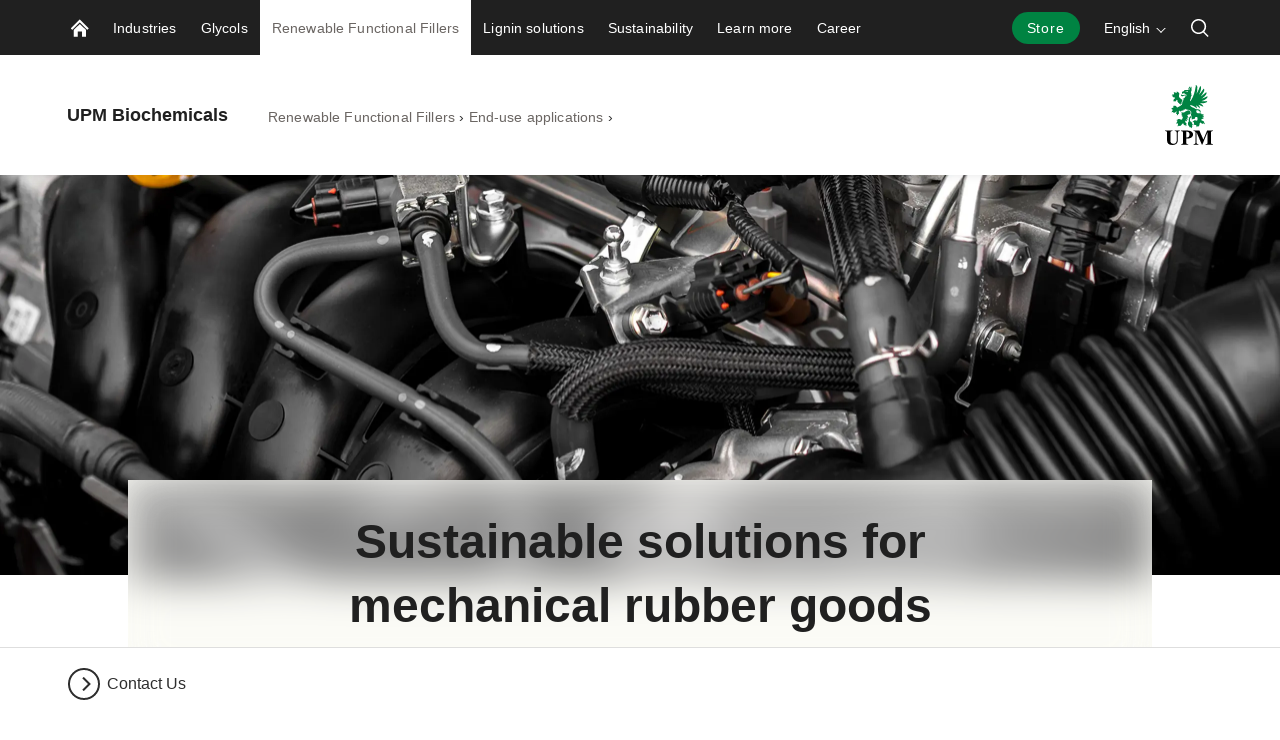

--- FILE ---
content_type: text/html; charset=utf-8
request_url: https://www.upmbiochemicals.com/renewable-functional-fillers/rff-applications/mechanicalrubbergoods/
body_size: 18202
content:


<!doctype html>
<html lang="en" xmlns:og="http://ogp.me/ns#" class="font-v2" data-theme="upm-theme">
    <head>
        <meta charset="utf-8" />
        <meta http-equiv="X-UA-Compatible" content="IE=edge,chrome=1" />
        <meta http-equiv="Content-Language" content="en" />
        <meta name="viewport" content="width=device-width, initial-scale=1, user-scalable=no" />
        <meta name="msapplication-config" content="/static/img/favicon/browserconfig.xml">
        <meta name="theme-color" content="#ffffff">
        <meta name="format-detection" content="telephone=no">
        <meta name="twitter:card" content="summary_large_image">

        





        
    <meta property="og:title" content="Mechanical Rubber Goods (MRG)"/>
    <meta property="og:type" content="article"/>
    <meta property="og:image" content="https://www.upmbiochemicals.com/siteassets/images/heros/biochemicals-abstract-default.jpg" />
    <meta property="og:image:secure_url" content="https://www.upmbiochemicals.com/siteassets/images/heros/biochemicals-abstract-default.jpg"/>
    <meta property="og:image:width" content="1424"/>
    <meta property="og:image:height" content="801"/>
    <meta property="og:url" content="https://www.upmbiochemicals.com/renewable-functional-fillers/rff-applications/mechanicalrubbergoods/"/>
    <meta property="og:site_name" content="Mechanical Rubber Goods (MRG) | UPM Biochemicals"/>

            <meta name="twitter:label1" content="Read time" />
            <meta name="twitter:data1" content="8 min" />
        <base href="/renewable-functional-fillers/rff-applications/mechanicalrubbergoods/" />
        <title>Mechanical Rubber Goods (MRG) | UPM Biochemicals</title>

        <link rel="canonical" href="https://www.upmbiochemicals.com/renewable-functional-fillers/rff-applications/mechanicalrubbergoods/" />
        <link rel="apple-touch-icon" sizes="180x180" href="/static/img/favicon/apple-touch-icon.png">
        <link rel="manifest" href="/static/img/favicon/manifest.json">
        <link rel="mask-icon" href="/static/img/favicon/safari-pinned-tab.svg" color="#008342">
        <link rel="shortcut icon" href="/static/img/favicon/favicon.ico">
        

        <link rel="alternate" hreflang="x-default" href="https://www.upmbiochemicals.com/renewable-functional-fillers/rff-applications/mechanicalrubbergoods/" />

<link rel="preload" as="image" href="/siteassets/rff/mrg_v2.jpg?preset=full-width-tiny" media="(width <= 390px)" fetchpriority="high" />
<link rel="preload" as="image" href="/siteassets/rff/mrg_v2.jpg?preset=full-width-small" media="(390px < width <= 510px)" fetchpriority="high" />
<link rel="preload" as="image" href="/siteassets/rff/mrg_v2.jpg?preset=full-width-medium" media="(510px < width <= 640px)" fetchpriority="high" />
<link rel="preload" as="image" href="/siteassets/rff/mrg_v2.jpg?preset=full-width-wide" media="(640px < width <= 1366px)" fetchpriority="high" />
<link rel="preload" as="image" href="/siteassets/rff/mrg_v2.jpg?preset=full-width-large" media="(1366px < width <= 1600px)" fetchpriority="high" />
<link rel="preload" as="image" href="/siteassets/rff/mrg_v2.jpg?preset=full-width-extra-large" media="(1600px < width <= 1920px)" fetchpriority="high" />
<link rel="preload" as="image" href="/siteassets/rff/mrg_v2.jpg?preset=full-width-retina" media="(width > 1920px)" fetchpriority="high" />
        
        

<link rel="preload" href="/public/fonts/mona-sans/MonaSans-VariableFont_wdth,wght.woff2" as="font" type="font/woff2" crossorigin />
<link rel="preload" href="/public/fonts/mona-sans/MonaSans-Italic-VariableFont_wdth,wght.woff2" as="font" type="font/woff2" crossorigin />

<link rel="preload" href="/public/fonts/mona-sans/font-face.css" as="style" />
<link rel="stylesheet" href="/public/fonts/mona-sans/font-face.css"/>


<link rel="preload" href="/public/fonts/noto-sans/NotoSans-VariableFont_wdth,wght.woff2" as="font" type="font/woff2" crossorigin />
<link rel="preload" href="/public/fonts/noto-sans/NotoSans-Italic-VariableFont_wdth,wght.woff2" as="font" type="font/woff2" crossorigin />

<link rel="preload" href="/public/fonts/noto-sans/font-face.css" as="style" />
<link rel="stylesheet" href="/public/fonts/noto-sans/font-face.css" />


<link rel="preload" href="/public/fonts/noto-serif/NotoSerif-VariableFont_wdth,wght.woff2" as="font" type="font/woff2" crossorigin />
<link rel="preload" href="/public/fonts/noto-serif/NotoSerif-Italic-VariableFont_wdth,wght.woff2" as="font" type="font/woff2" crossorigin />

<link rel="preload" href="/public/fonts/noto-serif/font-face.css" as="style" />
<link rel="stylesheet" href="/public/fonts/noto-serif/font-face.css" />
        

<script>
    window.dataLayer = window.dataLayer || [];
    function gtag(){dataLayer.push(arguments);}
    
    gtag('consent', 'default', {
	    'ad_storage': 'denied',
	    'analytics_storage': 'denied',
	    'ad_user_data' : 'denied',
	    'ad_personalization': 'denied',
	    'functionality_storage': 'denied',
	    'personalization_storage': 'denied',
	    'security_storage': 'denied'
    });

</script>

    <!-- Google Tag Manager -->
    <script >
		(function (w, d, s, l, i) {
		w[l] = w[l] || []; w[l].push({ 'gtm.start': new Date().getTime(), event: 'gtm.js' });
		var f = d.getElementsByTagName(s)[0], j = d.createElement(s), dl = l != 'dataLayer' ? '&l=' + l : '';
		j.async = true; j.src='https://www.googletagmanager.com/gtm.js?id=' + i + dl; f.parentNode.insertBefore(j, f);
		})(window, document, 'script', 'dataLayer', 'GTM-WSBVH3');
	</script>
    <!-- End Google Tag Manager -->

        



<script type="text/javascript">
    function sendPageViewDataLayer() {
        if (false === false) return
            window.dataLayer = window.dataLayer || [];
            dataLayer.push({
                    'content_type': 'Collection',
                    'content_name': 'Mechanical Rubber Goods (MRG)',
                    'content_publish_date': '24/09/2021 08:16:11',
                    'content_id': '377221',
                    'content_language_code': 'en',
                    'event': 'pageview'
            });
        }
    if (false === true) sendPageViewDataLayer()
</script>

        

        


        


        


        <script type="text/javascript">
    window.jsErrors = [];
    window.onerror = function (errorMessage) { window.jsErrors[window.jsErrors.length] = errorMessage; };
</script>

        

        <script>
!function(T,l,y){var S=T.location,k="script",D="instrumentationKey",C="ingestionendpoint",I="disableExceptionTracking",E="ai.device.",b="toLowerCase",w="crossOrigin",N="POST",e="appInsightsSDK",t=y.name||"appInsights";(y.name||T[e])&&(T[e]=t);var n=T[t]||function(d){var g=!1,f=!1,m={initialize:!0,queue:[],sv:"5",version:2,config:d};function v(e,t){var n={},a="Browser";return n[E+"id"]=a[b](),n[E+"type"]=a,n["ai.operation.name"]=S&&S.pathname||"_unknown_",n["ai.internal.sdkVersion"]="javascript:snippet_"+(m.sv||m.version),{time:function(){var e=new Date;function t(e){var t=""+e;return 1===t.length&&(t="0"+t),t}return e.getUTCFullYear()+"-"+t(1+e.getUTCMonth())+"-"+t(e.getUTCDate())+"T"+t(e.getUTCHours())+":"+t(e.getUTCMinutes())+":"+t(e.getUTCSeconds())+"."+((e.getUTCMilliseconds()/1e3).toFixed(3)+"").slice(2,5)+"Z"}(),iKey:e,name:"Microsoft.ApplicationInsights."+e.replace(/-/g,"")+"."+t,sampleRate:100,tags:n,data:{baseData:{ver:2}}}}var h=d.url||y.src;if(h){function a(e){var t,n,a,i,r,o,s,c,u,p,l;g=!0,m.queue=[],f||(f=!0,t=h,s=function(){var e={},t=d.connectionString;if(t)for(var n=t.split(";"),a=0;a<n.length;a++){var i=n[a].split("=");2===i.length&&(e[i[0][b]()]=i[1])}if(!e[C]){var r=e.endpointsuffix,o=r?e.location:null;e[C]="https://"+(o?o+".":"")+"dc."+(r||"services.visualstudio.com")}return e}(),c=s[D]||d[D]||"",u=s[C],p=u?u+"/v2/track":d.endpointUrl,(l=[]).push((n="SDK LOAD Failure: Failed to load Application Insights SDK script (See stack for details)",a=t,i=p,(o=(r=v(c,"Exception")).data).baseType="ExceptionData",o.baseData.exceptions=[{typeName:"SDKLoadFailed",message:n.replace(/\./g,"-"),hasFullStack:!1,stack:n+"\nSnippet failed to load ["+a+"] -- Telemetry is disabled\nHelp Link: https://go.microsoft.com/fwlink/?linkid=2128109\nHost: "+(S&&S.pathname||"_unknown_")+"\nEndpoint: "+i,parsedStack:[]}],r)),l.push(function(e,t,n,a){var i=v(c,"Message"),r=i.data;r.baseType="MessageData";var o=r.baseData;return o.message='AI (Internal): 99 message:"'+("SDK LOAD Failure: Failed to load Application Insights SDK script (See stack for details) ("+n+")").replace(/\"/g,"")+'"',o.properties={endpoint:a},i}(0,0,t,p)),function(e,t){if(JSON){var n=T.fetch;if(n&&!y.useXhr)n(t,{method:N,body:JSON.stringify(e),mode:"cors"});else if(XMLHttpRequest){var a=new XMLHttpRequest;a.open(N,t),a.setRequestHeader("Content-type","application/json"),a.send(JSON.stringify(e))}}}(l,p))}function i(e,t){f||setTimeout(function(){!t&&m.core||a()},500)}var e=function(){var n=l.createElement(k);n.src=h;var e=y[w];return!e&&""!==e||"undefined"==n[w]||(n[w]=e),n.onload=i,n.onerror=a,n.onreadystatechange=function(e,t){"loaded"!==n.readyState&&"complete"!==n.readyState||i(0,t)},n}();y.ld<0?l.getElementsByTagName("head")[0].appendChild(e):setTimeout(function(){l.getElementsByTagName(k)[0].parentNode.appendChild(e)},y.ld||0)}try{m.cookie=l.cookie}catch(p){}function t(e){for(;e.length;)!function(t){m[t]=function(){var e=arguments;g||m.queue.push(function(){m[t].apply(m,e)})}}(e.pop())}var n="track",r="TrackPage",o="TrackEvent";t([n+"Event",n+"PageView",n+"Exception",n+"Trace",n+"DependencyData",n+"Metric",n+"PageViewPerformance","start"+r,"stop"+r,"start"+o,"stop"+o,"addTelemetryInitializer","setAuthenticatedUserContext","clearAuthenticatedUserContext","flush"]),m.SeverityLevel={Verbose:0,Information:1,Warning:2,Error:3,Critical:4};var s=(d.extensionConfig||{}).ApplicationInsightsAnalytics||{};if(!0!==d[I]&&!0!==s[I]){var c="onerror";t(["_"+c]);var u=T[c];T[c]=function(e,t,n,a,i){var r=u&&u(e,t,n,a,i);return!0!==r&&m["_"+c]({message:e,url:t,lineNumber:n,columnNumber:a,error:i}),r},d.autoExceptionInstrumented=!0}return m}(y.cfg);function a(){y.onInit&&y.onInit(n)}(T[t]=n).queue&&0===n.queue.length?(n.queue.push(a),n.trackPageView({})):a()}(window,document,{src: "https://js.monitor.azure.com/scripts/b/ai.2.gbl.min.js", crossOrigin: "anonymous", cfg: {instrumentationKey: 'e4804d69-7ef2-4b16-92e5-acbaa004b826', disableCookiesUsage: false }});
</script>

        <script type="application/json" id="data">
            {
            "navigationItems": [{"children":[{"children":[],"linkType":0,"name":"Automotive","url":"/industries/automotive/","selected":false,"expanded":false,"columnBreak":false,"targetFrame":"_self","contentLink":"440042","contentLiftUps":[],"useExternalLinkIcon":false,"teaserText":null,"teaserUrl":null},{"children":[],"linkType":0,"name":"Fashion","url":"/industries/fashion/","selected":false,"expanded":false,"columnBreak":false,"targetFrame":"_self","contentLink":"442407","contentLiftUps":[],"useExternalLinkIcon":false,"teaserText":null,"teaserUrl":null},{"children":[{"children":[],"linkType":0,"name":"UPM Circular Renewable Black","url":"/industries/packaging/upm-circular-renewable-black/","selected":false,"expanded":false,"columnBreak":false,"targetFrame":"_self","contentLink":"952277","contentLiftUps":[],"useExternalLinkIcon":false,"teaserText":null,"teaserUrl":null},{"children":[],"linkType":0,"name":"UPM Bio PET","url":"/industries/packaging/upm-bio-pet/","selected":false,"expanded":false,"columnBreak":false,"targetFrame":"_self","contentLink":"729039","contentLiftUps":[],"useExternalLinkIcon":false,"teaserText":null,"teaserUrl":null}],"linkType":0,"name":"Packaging","url":"/industries/packaging/","selected":false,"expanded":false,"columnBreak":false,"targetFrame":"_self","contentLink":"448257","contentLiftUps":[],"useExternalLinkIcon":false,"teaserText":null,"teaserUrl":null},{"children":[{"children":[],"linkType":0,"name":"UAL","url":"/industries/collaborations/ual/","selected":false,"expanded":false,"columnBreak":false,"targetFrame":"_self","contentLink":"460750","contentLiftUps":[],"useExternalLinkIcon":false,"teaserText":null,"teaserUrl":null}],"linkType":3,"name":"Collaborations","url":null,"selected":false,"expanded":false,"columnBreak":false,"targetFrame":"_self","contentLink":"464537","contentLiftUps":[],"useExternalLinkIcon":false,"teaserText":null,"teaserUrl":null}],"linkType":3,"name":"Industries","url":null,"selected":false,"expanded":false,"columnBreak":false,"targetFrame":"_self","contentLink":"440825","contentLiftUps":[],"useExternalLinkIcon":false,"teaserText":null,"teaserUrl":null},{"children":[{"children":[],"linkType":0,"name":"MEG","url":"/glycols/meg/","selected":false,"expanded":false,"columnBreak":false,"targetFrame":"_self","contentLink":"400430","contentLiftUps":[],"useExternalLinkIcon":false,"teaserText":null,"teaserUrl":null},{"children":[],"linkType":0,"name":"Contact","url":"/glycols/contact/","selected":false,"expanded":false,"columnBreak":false,"targetFrame":"_self","contentLink":"390136","contentLiftUps":[],"useExternalLinkIcon":false,"teaserText":null,"teaserUrl":null}],"linkType":0,"name":"Glycols","url":"/glycols/","selected":false,"expanded":false,"columnBreak":false,"targetFrame":"_self","contentLink":"227906","contentLiftUps":[],"useExternalLinkIcon":false,"teaserText":null,"teaserUrl":null},{"children":[{"children":[],"linkType":0,"name":"What does UPM BioMotion™ RFF offer?","url":"/renewable-functional-fillers/rff-technical-features/","selected":false,"expanded":false,"columnBreak":false,"targetFrame":"_self","contentLink":"377620","contentLiftUps":[],"useExternalLinkIcon":false,"teaserText":null,"teaserUrl":null},{"children":[],"linkType":0,"name":"Sustainability","url":"/renewable-functional-fillers/sustainability/","selected":false,"expanded":false,"columnBreak":false,"targetFrame":"_self","contentLink":"377624","contentLiftUps":[],"useExternalLinkIcon":false,"teaserText":null,"teaserUrl":null},{"children":[],"linkType":0,"name":"UPM BioMotion™ RFF Product Portfolio","url":"/renewable-functional-fillers/current-product-range/","selected":false,"expanded":false,"columnBreak":false,"targetFrame":"_self","contentLink":"377621","contentLiftUps":[],"useExternalLinkIcon":false,"teaserText":null,"teaserUrl":null},{"children":[],"linkType":0,"name":"Transforming rubber and plastics from within","url":"/renewable-functional-fillers/rff-processing/","selected":false,"expanded":false,"columnBreak":false,"targetFrame":"_self","contentLink":"377622","contentLiftUps":[],"useExternalLinkIcon":false,"teaserText":null,"teaserUrl":null},{"children":[{"children":[],"linkType":0,"name":"Partner Success Stories","url":"/renewable-functional-fillers/rff-applications/partner-success-stories/","selected":false,"expanded":false,"columnBreak":false,"targetFrame":"_self","contentLink":"599494","contentLiftUps":[],"useExternalLinkIcon":false,"teaserText":null,"teaserUrl":null}],"linkType":0,"name":"End-use applications","url":"/renewable-functional-fillers/rff-applications/","selected":true,"expanded":true,"columnBreak":false,"targetFrame":"_self","contentLink":"377203","contentLiftUps":[],"useExternalLinkIcon":false,"teaserText":null,"teaserUrl":null},{"children":[],"linkType":0,"name":"Supporting customers from innovation to market approval","url":"/renewable-functional-fillers/technical-center/","selected":false,"expanded":false,"columnBreak":true,"targetFrame":"_self","contentLink":"377625","contentLiftUps":[],"useExternalLinkIcon":false,"teaserText":null,"teaserUrl":null},{"children":[],"linkType":0,"name":"UPM at the DKT International Rubber Conference","url":"/renewable-functional-fillers/upm-at-the-dkt-international-rubber-conference/","selected":false,"expanded":false,"columnBreak":false,"targetFrame":"_self","contentLink":"406943","contentLiftUps":[],"useExternalLinkIcon":false,"teaserText":null,"teaserUrl":null},{"children":[],"linkType":0,"name":"FAQ","url":"/renewable-functional-fillers/faq/","selected":false,"expanded":false,"columnBreak":false,"targetFrame":"_self","contentLink":"379938","contentLiftUps":[],"useExternalLinkIcon":false,"teaserText":null,"teaserUrl":null},{"children":[],"linkType":0,"name":"Contact","url":"/renewable-functional-fillers/contact/","selected":false,"expanded":false,"columnBreak":false,"targetFrame":"_self","contentLink":"379966","contentLiftUps":[],"useExternalLinkIcon":false,"teaserText":null,"teaserUrl":null}],"linkType":0,"name":"Renewable Functional Fillers","url":"/renewable-functional-fillers/","selected":true,"expanded":true,"columnBreak":false,"targetFrame":"_self","contentLink":"373595","contentLiftUps":[],"useExternalLinkIcon":false,"teaserText":null,"teaserUrl":null},{"children":[{"children":[],"linkType":0,"name":"Sustainability","url":"/lignin-solutions/sustainable-lignin-solutions/","selected":false,"expanded":false,"columnBreak":false,"targetFrame":"_self","contentLink":"409301","contentLiftUps":[],"useExternalLinkIcon":false,"teaserText":null,"teaserUrl":null},{"children":[{"children":[],"linkType":0,"name":"Resin solutions","url":"/lignin-solutions/by-industry/resin-industry-solutions/","selected":false,"expanded":false,"columnBreak":false,"targetFrame":"_self","contentLink":"237483","contentLiftUps":[],"useExternalLinkIcon":false,"teaserText":null,"teaserUrl":null},{"children":[],"linkType":0,"name":"Plastics industry solutions","url":"/lignin-solutions/by-industry/plastic-industry-solutions/","selected":false,"expanded":false,"columnBreak":false,"targetFrame":"_self","contentLink":"237482","contentLiftUps":[],"useExternalLinkIcon":false,"teaserText":null,"teaserUrl":null}],"linkType":0,"name":"By industry","url":"/lignin-solutions/by-industry/","selected":false,"expanded":false,"columnBreak":false,"targetFrame":"_self","contentLink":"343732","contentLiftUps":[],"useExternalLinkIcon":false,"teaserText":null,"teaserUrl":null},{"children":[{"children":[],"linkType":0,"name":"UPM Solargo™","url":"/lignin-solutions/products/upm-solargo/","selected":false,"expanded":false,"columnBreak":false,"targetFrame":"_self","contentLink":"401586","contentLiftUps":[],"useExternalLinkIcon":false,"teaserText":null,"teaserUrl":null},{"children":[],"linkType":0,"name":"UPM BioPiva","url":"/lignin-solutions/products/UPM-BioPiva-product-family/","selected":false,"expanded":false,"columnBreak":false,"targetFrame":"_self","contentLink":"229659","contentLiftUps":[],"useExternalLinkIcon":false,"teaserText":null,"teaserUrl":null},{"children":[],"linkType":2,"name":"Biochemicals Store","url":"https://upmbiochemicals.my.site.com/s/","selected":false,"expanded":false,"columnBreak":false,"targetFrame":"_blank","contentLink":"458220","contentLiftUps":[],"useExternalLinkIcon":true,"teaserText":null,"teaserUrl":null},{"children":[],"linkType":0,"name":"FAQ","url":"/lignin-solutions/products/faq/","selected":false,"expanded":false,"columnBreak":false,"targetFrame":"_self","contentLink":"229648","contentLiftUps":[],"useExternalLinkIcon":false,"teaserText":null,"teaserUrl":null}],"linkType":0,"name":"Products","url":"/lignin-solutions/products/","selected":false,"expanded":false,"columnBreak":false,"targetFrame":"_self","contentLink":"345153","contentLiftUps":[],"useExternalLinkIcon":false,"teaserText":null,"teaserUrl":null},{"children":[],"linkType":0,"name":"Downloads","url":"/lignin-solutions/downloads/","selected":false,"expanded":false,"columnBreak":false,"targetFrame":"_self","contentLink":"345154","contentLiftUps":[],"useExternalLinkIcon":false,"teaserText":null,"teaserUrl":null},{"children":[],"linkType":0,"name":"Contact","url":"/lignin-solutions/contact/","selected":false,"expanded":false,"columnBreak":false,"targetFrame":"_self","contentLink":"409283","contentLiftUps":[],"useExternalLinkIcon":false,"teaserText":null,"teaserUrl":null}],"linkType":0,"name":"Lignin solutions","url":"/lignin-solutions/","selected":false,"expanded":false,"columnBreak":false,"targetFrame":"_self","contentLink":"227913","contentLiftUps":[],"useExternalLinkIcon":false,"teaserText":null,"teaserUrl":null},{"children":[{"children":[],"linkType":0,"name":"Paving an innovative and future-oriented industrial policy","url":"/sustainability/paving-an-innovative-and-future-oriented-industrial-policy/","selected":false,"expanded":false,"columnBreak":false,"targetFrame":"_self","contentLink":"899689","contentLiftUps":[],"useExternalLinkIcon":false,"teaserText":null,"teaserUrl":null},{"children":[],"linkType":0,"name":"Feedstock sustainability in focus","url":"/sustainability/feedstock-sustainability-in-focus/","selected":false,"expanded":false,"columnBreak":false,"targetFrame":"_self","contentLink":"901593","contentLiftUps":[],"useExternalLinkIcon":false,"teaserText":null,"teaserUrl":null}],"linkType":0,"name":"Sustainability","url":"/sustainability/","selected":false,"expanded":false,"columnBreak":false,"targetFrame":"_self","contentLink":"227917","contentLiftUps":[],"useExternalLinkIcon":false,"teaserText":null,"teaserUrl":null},{"children":[{"children":[],"linkType":0,"name":"Biorefinery Leuna","url":"/about-upm-biochemicals/biorefinery-leuna/","selected":false,"expanded":false,"columnBreak":false,"targetFrame":"_self","contentLink":"364160","contentLiftUps":[],"useExternalLinkIcon":false,"teaserText":null,"teaserUrl":null},{"children":[],"linkType":0,"name":"News \u0026 Stories","url":"/about-upm-biochemicals/news-and-stories/","selected":false,"expanded":false,"columnBreak":false,"targetFrame":"_self","contentLink":"229645","contentLiftUps":[],"useExternalLinkIcon":false,"teaserText":null,"teaserUrl":null},{"children":[],"linkType":0,"name":"FAQ","url":"/about-upm-biochemicals/faq/","selected":false,"expanded":false,"columnBreak":false,"targetFrame":"_self","contentLink":"229699","contentLiftUps":[],"useExternalLinkIcon":false,"teaserText":null,"teaserUrl":null},{"children":[],"linkType":0,"name":"Contacts","url":"/about-upm-biochemicals/biochemicals-contacts/","selected":false,"expanded":false,"columnBreak":false,"targetFrame":"_self","contentLink":"228696","contentLiftUps":[],"useExternalLinkIcon":false,"teaserText":null,"teaserUrl":null}],"linkType":0,"name":"Learn more","url":"/about-upm-biochemicals/","selected":false,"expanded":false,"columnBreak":false,"targetFrame":"_self","contentLink":"227916","contentLiftUps":[],"useExternalLinkIcon":false,"teaserText":null,"teaserUrl":null},{"children":[],"linkType":0,"name":"Career","url":"/Career/","selected":false,"expanded":false,"columnBreak":false,"targetFrame":"_self","contentLink":"356023","contentLiftUps":[],"useExternalLinkIcon":false,"teaserText":null,"teaserUrl":null}],
            "complementaryNavigationItems": [],
            "sitesNavigationItems": {"children":[],"linkType":0,"name":null,"url":null,"selected":false,"expanded":false,"columnBreak":false,"targetFrame":null,"contentLink":null,"contentLiftUps":null,"useExternalLinkIcon":false,"teaserText":null,"teaserUrl":null},
            "externalLinks": null
            }
        </script>

        

<style>
@charset "UTF-8";.header--hide .app-navigation{transform:translateY(-100%)}.header--hide .app-navigation--my-forest{transform:translateY(0)}.header--static .app-navigation{transform:translateY(0);position:absolute}.app-navigation{display:flex;flex-direction:column;position:fixed;align-items:stretch;top:0;right:0;left:0;z-index:10000;min-height:55px;background-color:var(--color-navigation-background);transform:translateY(0);transition:transform .4s}@media screen and (min-width: 768px){.app-navigation.with-complementary{min-height:100px}}.app-navigation .skip-link{position:absolute;top:0;left:0;transform:translateY(-100%)}.app-navigation .skip-link:focus-visible{position:relative;left:8px;transform:translateY(0);text-wrap:nowrap;margin-right:8px}@media screen and (min-width: 1440px){.app-navigation .skip-link:focus-visible{position:absolute;top:18px}}.main-navigation__image{display:block;width:18px;height:18px;color:var(--color-navigation-link)}.app-navigation--my-forest{position:relative;margin-top:-55px;transition:all .4s}.app-navigation--my-forest .hamburger-action{display:none}@keyframes reveal-from-bottom{0%{opacity:0;transform:rotateY(-90deg);filter:blur(5px)}}@keyframes hide-from-bottom{to{opacity:0;transform:rotateY(-90deg);filter:blur(5px)}}.app-navigation__container{width:100%;max-width:1162px;margin:0 auto;align-items:stretch;overflow:hidden;max-height:55px}.app-navigation__container.app-navigation--loaded{display:flex;max-height:none}.app-navigation__container.hiding .an-action,.app-navigation__container.hiding .an-primary-links__more,.app-navigation__container.hiding .an-primary-links__list-item{animation:hide-from-bottom;animation-duration:.3s;animation-fill-mode:both}.app-navigation__container.hiding .an-action:nth-child(n),.app-navigation__container.hiding .an-primary-links__more:nth-child(n),.app-navigation__container.hiding .an-primary-links__list-item:nth-child(n){animation-delay:.4s}.app-navigation__container.hiding .an-action:nth-child(2n),.app-navigation__container.hiding .an-primary-links__more:nth-child(2n),.app-navigation__container.hiding .an-primary-links__list-item:nth-child(2n){animation-delay:.2s}.app-navigation__container.hiding .an-action:nth-child(3n),.app-navigation__container.hiding .an-primary-links__more:nth-child(3n),.app-navigation__container.hiding .an-primary-links__list-item:nth-child(3n){animation-delay:.1333333333s}.app-navigation__container.hiding .an-action:nth-child(4n),.app-navigation__container.hiding .an-primary-links__more:nth-child(4n),.app-navigation__container.hiding .an-primary-links__list-item:nth-child(4n){animation-delay:.1s}.app-navigation__container.hiding .an-action:nth-child(5n),.app-navigation__container.hiding .an-primary-links__more:nth-child(5n),.app-navigation__container.hiding .an-primary-links__list-item:nth-child(5n){animation-delay:.08s}.app-navigation__container.hiding .an-action:nth-child(6n),.app-navigation__container.hiding .an-primary-links__more:nth-child(6n),.app-navigation__container.hiding .an-primary-links__list-item:nth-child(6n){animation-delay:.0666666667s}.app-navigation__container.hiding .an-action:nth-child(7n),.app-navigation__container.hiding .an-primary-links__more:nth-child(7n),.app-navigation__container.hiding .an-primary-links__list-item:nth-child(7n){animation-delay:.0571428571s}.app-navigation__container.hiding .an-action:nth-child(8n),.app-navigation__container.hiding .an-primary-links__more:nth-child(8n),.app-navigation__container.hiding .an-primary-links__list-item:nth-child(8n){animation-delay:.05s}.app-navigation__container.hiding .an-action:nth-child(9n),.app-navigation__container.hiding .an-primary-links__more:nth-child(9n),.app-navigation__container.hiding .an-primary-links__list-item:nth-child(9n){animation-delay:.0444444444s}.app-navigation__container.hiding .an-action:nth-child(10n),.app-navigation__container.hiding .an-primary-links__more:nth-child(10n),.app-navigation__container.hiding .an-primary-links__list-item:nth-child(10n){animation-delay:.04s}.app-navigation__container.hiding .an-action:nth-child(11n),.app-navigation__container.hiding .an-primary-links__more:nth-child(11n),.app-navigation__container.hiding .an-primary-links__list-item:nth-child(11n){animation-delay:.0363636364s}.app-navigation__container.hiding .an-action:nth-child(12n),.app-navigation__container.hiding .an-primary-links__more:nth-child(12n),.app-navigation__container.hiding .an-primary-links__list-item:nth-child(12n){animation-delay:.0333333333s}.app-navigation__container.hiding .an-action:nth-child(13n),.app-navigation__container.hiding .an-primary-links__more:nth-child(13n),.app-navigation__container.hiding .an-primary-links__list-item:nth-child(13n){animation-delay:.0307692308s}.app-navigation__container.hiding .an-action:nth-child(14n),.app-navigation__container.hiding .an-primary-links__more:nth-child(14n),.app-navigation__container.hiding .an-primary-links__list-item:nth-child(14n){animation-delay:.0285714286s}.app-navigation__container.hiding .an-action:nth-child(15n),.app-navigation__container.hiding .an-primary-links__more:nth-child(15n),.app-navigation__container.hiding .an-primary-links__list-item:nth-child(15n){animation-delay:.0266666667s}.app-navigation__container.hiding .an-action:nth-child(16n),.app-navigation__container.hiding .an-primary-links__more:nth-child(16n),.app-navigation__container.hiding .an-primary-links__list-item:nth-child(16n){animation-delay:25ms}.app-navigation__container.hiding .an-action:nth-child(17n),.app-navigation__container.hiding .an-primary-links__more:nth-child(17n),.app-navigation__container.hiding .an-primary-links__list-item:nth-child(17n){animation-delay:.0235294118s}.app-navigation__container.hiding .an-action:nth-child(18n),.app-navigation__container.hiding .an-primary-links__more:nth-child(18n),.app-navigation__container.hiding .an-primary-links__list-item:nth-child(18n){animation-delay:.0222222222s}.app-navigation__container.hiding .an-action:nth-child(19n),.app-navigation__container.hiding .an-primary-links__more:nth-child(19n),.app-navigation__container.hiding .an-primary-links__list-item:nth-child(19n){animation-delay:.0210526316s}.app-navigation__container.hiding .an-action:nth-child(20n),.app-navigation__container.hiding .an-primary-links__more:nth-child(20n),.app-navigation__container.hiding .an-primary-links__list-item:nth-child(20n){animation-delay:.02s}.app-navigation__container.showing .an-primary-links__list-item,.app-navigation__container.showing .an-action,.app-navigation__container.showing .an-primary-links__more{animation:reveal-from-bottom;animation-duration:.5s;animation-fill-mode:backwards}.app-navigation__container.showing .an-primary-links__list-item:nth-child(n),.app-navigation__container.showing .an-action:nth-child(n),.app-navigation__container.showing .an-primary-links__more:nth-child(n){animation-delay:.0625s}.app-navigation__container.showing .an-primary-links__list-item:nth-child(2n),.app-navigation__container.showing .an-action:nth-child(2n),.app-navigation__container.showing .an-primary-links__more:nth-child(2n){animation-delay:.125s}.app-navigation__container.showing .an-primary-links__list-item:nth-child(3n),.app-navigation__container.showing .an-action:nth-child(3n),.app-navigation__container.showing .an-primary-links__more:nth-child(3n){animation-delay:.1875s}.app-navigation__container.showing .an-primary-links__list-item:nth-child(4n),.app-navigation__container.showing .an-action:nth-child(4n),.app-navigation__container.showing .an-primary-links__more:nth-child(4n){animation-delay:.25s}.app-navigation__container.showing .an-primary-links__list-item:nth-child(5n),.app-navigation__container.showing .an-action:nth-child(5n),.app-navigation__container.showing .an-primary-links__more:nth-child(5n){animation-delay:.3125s}.app-navigation__container.showing .an-primary-links__list-item:nth-child(6n),.app-navigation__container.showing .an-action:nth-child(6n),.app-navigation__container.showing .an-primary-links__more:nth-child(6n){animation-delay:.375s}.app-navigation__container.showing .an-primary-links__list-item:nth-child(7n),.app-navigation__container.showing .an-action:nth-child(7n),.app-navigation__container.showing .an-primary-links__more:nth-child(7n){animation-delay:.4375s}.app-navigation__container.showing .an-primary-links__list-item:nth-child(8n),.app-navigation__container.showing .an-action:nth-child(8n),.app-navigation__container.showing .an-primary-links__more:nth-child(8n){animation-delay:.5s}.app-navigation__container.showing .an-primary-links__list-item:nth-child(9n),.app-navigation__container.showing .an-action:nth-child(9n),.app-navigation__container.showing .an-primary-links__more:nth-child(9n){animation-delay:.5625s}.app-navigation__container.showing .an-primary-links__list-item:nth-child(10n),.app-navigation__container.showing .an-action:nth-child(10n),.app-navigation__container.showing .an-primary-links__more:nth-child(10n){animation-delay:.625s}.app-navigation__container.showing .an-primary-links__list-item:nth-child(11n),.app-navigation__container.showing .an-action:nth-child(11n),.app-navigation__container.showing .an-primary-links__more:nth-child(11n){animation-delay:.6875s}.app-navigation__container.showing .an-primary-links__list-item:nth-child(12n),.app-navigation__container.showing .an-action:nth-child(12n),.app-navigation__container.showing .an-primary-links__more:nth-child(12n){animation-delay:.75s}.app-navigation__container.showing .an-primary-links__list-item:nth-child(13n),.app-navigation__container.showing .an-action:nth-child(13n),.app-navigation__container.showing .an-primary-links__more:nth-child(13n){animation-delay:.8125s}.app-navigation__container.showing .an-primary-links__list-item:nth-child(14n),.app-navigation__container.showing .an-action:nth-child(14n),.app-navigation__container.showing .an-primary-links__more:nth-child(14n){animation-delay:.875s}.app-navigation__container.showing .an-primary-links__list-item:nth-child(15n),.app-navigation__container.showing .an-action:nth-child(15n),.app-navigation__container.showing .an-primary-links__more:nth-child(15n){animation-delay:.9375s}.app-navigation__container.showing .an-primary-links__list-item:nth-child(16n),.app-navigation__container.showing .an-action:nth-child(16n),.app-navigation__container.showing .an-primary-links__more:nth-child(16n){animation-delay:1s}.app-navigation__container.showing .an-primary-links__list-item:nth-child(17n),.app-navigation__container.showing .an-action:nth-child(17n),.app-navigation__container.showing .an-primary-links__more:nth-child(17n){animation-delay:1.0625s}.app-navigation__container.showing .an-primary-links__list-item:nth-child(18n),.app-navigation__container.showing .an-action:nth-child(18n),.app-navigation__container.showing .an-primary-links__more:nth-child(18n){animation-delay:1.125s}.app-navigation__container.showing .an-primary-links__list-item:nth-child(19n),.app-navigation__container.showing .an-action:nth-child(19n),.app-navigation__container.showing .an-primary-links__more:nth-child(19n){animation-delay:1.1875s}.app-navigation__container.showing .an-primary-links__list-item:nth-child(20n),.app-navigation__container.showing .an-action:nth-child(20n),.app-navigation__container.showing .an-primary-links__more:nth-child(20n){animation-delay:1.25s}.app-navigation__container .an-primary-links__list-item{animation-delay:initial;animation:initial;will-change:rotateY}.app-navigation__container--desktop{display:none}@media screen and (min-width: 768px){.app-navigation__container--desktop{display:flex}}.app-navigation__container--mobile{display:flex}@media screen and (min-width: 768px){.app-navigation__container--mobile{display:none}}.app-navigation__container--open{border-bottom:2px solid #525252}.app-navigation__wrapper{width:100%;display:flex;flex-direction:column;max-height:100vh}.app-navigation__wrapper.app-navigation__wrapper--for-seo{display:none}@supports (-webkit-appearance: none){.app-navigation__wrapper.os-android{max-height:calc(100vh - 56px)}}.app-navigation__action-bar-wrapper{width:100%;display:flex;flex-direction:row-reverse;transition:.2s ease-in-out}.app-navigation__action-bar-wrapper .an-primary-links__list-item--home{padding:0 12px 0 18px}@media screen and (min-width: 768px){.app-navigation__action-bar-wrapper{display:block}.app-navigation__action-bar-wrapper .an-primary-links__list-item--home{padding:0 12px}}.an-primary-links{position:relative;width:55px;flex:0 0 auto}@media screen and (min-width: 768px){.an-primary-links{width:100%}}.an-primary-links__more{float:right;font-size:var(--typo-body-small-size);color:var(--color-navigation-link);font-weight:var(--typo-body-bold-weight);cursor:pointer;outline:none;border:0;background:none;height:55px;margin-right:40px;transition:color .3s}.an-primary-links__more:hover{color:var(--color-navigation-link-hover)}.an-primary-links__more-text{min-width:40px;line-height:normal}.an-primary-links__list{list-style:none;height:100%;margin:0}.an-primary-links__list-item{height:100%;align-items:stretch;margin:0;padding:0 12px;height:55px;float:left;display:none}@media screen and (min-width: 768px){.an-primary-links__list-item{display:inline-flex}}.an-primary-links__list-item--home{display:inline-flex;white-space:nowrap}.an-primary-links__link{background:none;border:0;color:inherit;line-height:normal;overflow:visible;padding:0;-webkit-user-select:none;user-select:none;cursor:pointer;display:flex;align-items:center;color:var(--color-navigation-link);font-weight:var(--typo-body-weight);font-size:var(--typo-body-small-size)}.an-primary-links__link:focus{outline:none}.an-primary-links__link:focus-visible{box-shadow:0 0 0 2px #fff,0 0 0 4px #000}.an-primary-links__link:hover,.an-primary-links__link:active,.an-primary-links__link:focus{color:var(--color-navigation-link-hover)}.an-primary-links__link .icon{transition:color .3s;color:var(--color-navigation-link);margin-left:3px;height:15px;width:15px;display:inline-block}.an-primary-links__list-item--focus{background:var(--color-white)}.an-primary-links__list-item--focus .an-primary-links__link{color:var(--color-warm-grey)}.an-mega-menu{position:fixed;top:95px;left:0;right:0;margin:0;background-color:var(--color-white);border-bottom:1px solid lightgray;padding:20px 0;transition:all .01ms;overflow-y:scroll;max-height:calc(100vh - 56px);-ms-overflow-style:none;scrollbar-width:none}.an-mega-menu::-webkit-scrollbar{display:none}.an-mega-menu__close{background:none;border:0;color:inherit;line-height:normal;overflow:visible;padding:0;-webkit-user-select:none;user-select:none;cursor:pointer;position:absolute;top:10px;right:10px;height:32px;width:32px;border-radius:50%;border:2px solid var(--color-white);transition:all .3s}.an-mega-menu__close:focus{outline:none}.an-mega-menu__close:focus-visible{box-shadow:0 0 0 2px #fff,0 0 0 4px #000}.an-mega-menu__close:after,.an-mega-menu__close:before{content:"";-webkit-user-select:none;user-select:none;display:block;background-color:var(--color-very-dark-grey);width:2px;height:50%;position:absolute;top:7px;left:13px;transition:background-color .3s}.an-mega-menu__close:after{transform:rotate(45deg)}.an-mega-menu__close:before{transform:rotate(-45deg)}.an-mega-menu__close:hover{background-color:#ffffffe6;border-color:var(--color-white)}.an-mega-menu__close:hover:after,.an-mega-menu__close:hover:before{background-color:var(--color-very-dark-grey)}@media screen and (min-width: 768px){.an-mega-menu__close:hover{background-color:transparent}.an-mega-menu__close:hover:after,.an-mega-menu__close:hover:before{background-color:rgba(var(--color-very-dark-grey-rgb),.9)}}@media screen and (min-width: 768px){.an-mega-menu__close{height:60px;width:60px;background-color:#fff9;border-color:transparent}.an-mega-menu__close:after,.an-mega-menu__close:before{top:14px;left:28px;background-color:rgba(var(--color-very-dark-grey-rgb),.9)}}.an-mega-menu__link.an-mega-menu__link--first-level{display:block;color:var(--color-warm-grey);padding:7px 5px;font-size:var(--typo-body-size);font-weight:var(--typo-body-weight);letter-spacing:var(--typo-body-letter-spacing);transition:color .2s ease-in-out;position:relative}.an-mega-menu__link.an-mega-menu__link--first-level.an-mega-menu__link--first-level--selected{font-weight:var(--typo-body-bold-weight);color:var(--color-black)}.an-mega-menu__link.an-mega-menu__link--second-level,.an-mega-menu__link.an-mega-menu__link--third-level{display:block;position:relative;color:var(--color-warm-grey);font-size:var(--typo-body-small-size);font-weight:var(--typo-body-weight);text-align:left;letter-spacing:var(--typo-body-letter-spacing);transition:color .2s ease-in-out}.an-mega-menu__link.an-mega-menu__link--second-level.an-mega-menu__link-second-level--selected,.an-mega-menu__link.an-mega-menu__link--third-level.an-mega-menu__link-second-level--selected{font-weight:var(--typo-body-bold-weight);color:var(--color-black)}.an-mega-menu__link.an-mega-menu__link--second-level .navigation__chevron-container,.an-mega-menu__link.an-mega-menu__link--third-level .navigation__chevron-container{display:block;position:absolute;height:17px;width:12px;padding:0 3px;left:0;top:8px}.an-mega-menu__link.an-mega-menu__link--second-level{padding:var(--spacing-small) var(--spacing-medium-large);padding-right:0}.an-mega-menu__link.an-mega-menu__link--third-level{font-size:var(--typo-body-small-size);padding:4px 0}.an-mega-menu__link.an-mega-menu__link--third-level.an-mega-menu__link--third-level--selected,.an-mega-menu__link.an-mega-menu__link--selected{font-weight:var(--typo-body-bold-weight);color:var(--color-black)}.an-mega-menu__link:hover{color:var(--color-very-dark-grey)}button.an-mega-menu__link{background:none;border:0;color:inherit;line-height:normal;overflow:visible;padding:0;-webkit-user-select:none;user-select:none;cursor:pointer}button.an-mega-menu__link:focus{outline:none}button.an-mega-menu__link:focus-visible{box-shadow:0 0 0 2px #fff,0 0 0 4px #000}.an-mega-menu__column-container{display:flex;flex-wrap:wrap;flex-grow:0;flex-shrink:0;flex-basis:auto;max-width:100%}.an-mega-menu__column-container.an-mega-menu__column-container--no-lift-ups{flex-basis:100%}.an-mega-menu__column-container--landing-page .an-mega-menu__link-column:after{border:none}.an-mega-menu__link-column{display:flex;flex:0 0 auto;flex-basis:20%;max-width:20%;min-width:230px;position:relative}.an-mega-menu__link-column:after{content:"";-webkit-user-select:none;user-select:none;position:absolute;top:15px;right:0;bottom:15px;border-right:1px solid var(--color-light-grey)}.an-mega-menu__list{margin:10px 12px;transform:translateY(0)}.an-mega-menu__list.an-mega-menu__list--second-level{margin:5px 0}.an-mega-menu__list.an-mega-menu__list--third-level{margin:0}.an-mega-menu__list-item{margin:0;list-style:none;transform:translateY(0)}.an-mega-menu__list-item.an-mega-menu__list-item--second-level{margin:0;color:var(--color-very-dark-grey);list-style:none}.an-mega-menu__list-item.an-mega-menu__list-item--third-level{margin:0 0 0 calc(var(--spacing-medium-large) + var(--spacing-medium));color:var(--color-very-dark-grey);list-style:none}.an-mega-menu__lift-ups{display:flex;flex-shrink:0;flex-grow:0;flex-basis:auto;max-width:100%;min-width:390px}.an-mega-menu__lift-ups-column{flex-grow:0;flex-shrink:0;flex-basis:390px;max-width:390px;margin-top:16px;padding:0 12px}.an-mobile-menu{top:100%;left:0;right:0;height:auto;overflow-x:hidden;color:var(--color-navigation-link);background-color:var(--color-navigation-background)}@media screen and (min-width: 768px){.an-mobile-menu{display:none}}.an-mobile-menu__list-item{margin:0;padding:0;list-style:none}.an-mobile-menu__link{min-height:50px;display:flex;align-items:stretch;text-align:left;position:relative}.an-mobile-menu__link:before{content:"";-webkit-user-select:none;user-select:none;margin-bottom:0;position:absolute;width:100%;height:1px;bottom:0;left:0;background-color:#444343;transition:all .3s ease-in-out 0s}.an-mobile-menu__link__name-container{position:relative;margin:14px 0;min-height:22px}.an-mobile-menu__link__name-container:before{content:"";-webkit-user-select:none;user-select:none;margin-bottom:-14px;position:absolute;width:100%;height:1px;bottom:0;left:0;background-color:var(--color-white);visibility:hidden;transform:scaleX(0);transition:all .3s ease-in-out 0s}.an-mobile-menu__link__name{position:relative;min-height:22px}.an-mobile-menu__link--selected .an-mobile-menu__link__name-container:before{visibility:visible;transform:scaleX(1)}.an-mobile-menu__link--selected-final .an-mobile-menu__link__name{font-weight:var(--typo-body-bold-weight)}.an-mobile-menu__link--selected-final .an-mobile-menu__link__name-container:before{height:2px;margin-bottom:-14px}.an-mobile-menu__link--selected-final:before{height:2px;margin-bottom:0}.an-mobile-menu__link__anchor{display:flex;justify-content:space-between;flex:1 1 auto;font-weight:var(--typo-body-weight);color:var(--color-navigation-link)}.an-mobile-menu__link__anchor:active,.an-mobile-menu__link__anchor:focus,.an-mobile-menu__link__anchor:hover{color:var(--color-navigation-link-hover)}.an-mobile-menu__link__anchor:active .an-mobile-menu__link__external-page-icon,.an-mobile-menu__link__anchor:focus .an-mobile-menu__link__external-page-icon,.an-mobile-menu__link__anchor:hover .an-mobile-menu__link__external-page-icon{border-color:var(--color-navigation-link-hover) transparent transparent var(--color-navigation-link-hover)}.an-mobile-menu__link__external-page-icon-wrapper{margin:15px}.an-mobile-menu__link__external-page-icon{border:1px solid var(--color-secondary-light-grey);width:20px;height:20px;border-radius:71px 0 0;border-color:var(--color-navigation-link) transparent transparent var(--color-navigation-link)}.an-mobile-menu__link__external-page-icon:active,.an-mobile-menu__link__external-page-icon:focus,.an-mobile-menu__link__external-page-icon:hover{border-color:var(--color-navigation-link-hover) transparent transparent var(--color-navigation-link-hover)}.an-mobile-menu__link__external-page-icon:after{content:"";-webkit-user-select:none;user-select:none;display:block;position:absolute;margin-top:-.5px;right:13px;height:5px;width:5px;border-style:solid;border-width:1px;border-color:currentColor currentColor transparent transparent;transform:translate(-50%,-50%) rotate(45deg)}.an-mobile-menu__link__external-page-icon:after:active,.an-mobile-menu__link__external-page-icon:after:focus,.an-mobile-menu__link__external-page-icon:after:hover{border-color:var(--color-navigation-link-hover) transparent transparent var(--color-navigation-link-hover)}.an-mobile-menu__link .navigation__chevron-container{background:none;border:0;color:inherit;line-height:normal;overflow:visible;padding:0;-webkit-user-select:none;user-select:none;cursor:pointer;display:block;color:var(--color-navigation-link);height:48px;width:50px}.an-mobile-menu__link .navigation__chevron-container:focus{outline:none}.an-mobile-menu__link .navigation__chevron-container:focus-visible{box-shadow:0 0 0 2px #fff,0 0 0 4px #000}.an-mobile-menu__link .navigation__chevron-container:active,.an-mobile-menu__link .navigation__chevron-container:focus,.an-mobile-menu__link .navigation__chevron-container:hover{color:var(--color-navigation-link-hover)}.an-mobile-menu__link .navigation__chevron-container .navigation__chevron{transform-origin:50% 48.5%}.an-mobile-menu__link .navigation__chevron-container .navigation__chevron:after{width:7.5px;height:7.5px;top:42%}.an-mobile-menu-list{margin:0;overflow:scroll;transition:.3s ease-in-out;padding-left:45px;transform:translateY(0)}.an-mobile-menu>.an-mobile-menu-list{padding-left:0}.an-mobile-menu-list .an-mobile-menu__list-item--depth-4:first-child{border-top:2px solid #525252}.an-mobile-menu--has-call-to-action .an-mobile-menu-list .an-mobile-menu__list-item--depth-4:first-child{border-top:none}.an-mobile-menu__list-item--depth-4{position:relative}.an-mobile-menu__list-item--depth-4:before{content:"";-webkit-user-select:none;user-select:none;margin-bottom:0;position:absolute;width:100%;height:2px;bottom:0;left:0;background-color:#444343;transition:all .3s ease-in-out 0s}.an-mobile-menu__list-item--depth-4>.an-mobile-menu__link{margin-left:20px}.an-mobile-menu__list-item--depth-4>.an-mobile-menu__link:before{height:2px;margin-bottom:0}.an-mobile-menu__list-item--depth-4>.an-mobile-menu__link .an-mobile-menu__link__name{font-size:var(--typo-body-size)}.an-mobile-menu__list-item--depth-4>.an-mobile-menu__link .an-mobile-menu__link__name-container:before{height:2px;margin-bottom:-14px}.an-mobile-menu__list-item--depth-3>.an-mobile-menu__link .an-mobile-menu__link__name{font-size:var(--typo-body-small-size)}.an-mobile-menu__list-item--depth-3>.an-mobile-menu-list{padding-left:35px}.an-mobile-menu__list-item--depth-2>.an-mobile-menu__link .an-mobile-menu__link__name{font-size:var(--typo-body-small-size)}.an-mobile-menu__list-item--depth-2>.an-mobile-menu-list{padding-left:32px}.an-mobile-menu__list-item--depth-1>.an-mobile-menu__link .an-mobile-menu__link__name{font-size:var(--typo-body-small-size)}.an-drop-down{display:flex;flex:0 1 auto;height:100%;align-items:center}.an-drop-down__handle{background:none;border:0;font-size:var(--typo-body-small-size);color:var(--color-navigation-link);font-weight:var(--typo-body-weight);cursor:pointer;outline:none;transition:color .3s;display:flex;align-items:center}@media screen and (max-width: 767px){.an-drop-down__handle{max-width:135px}}.an-drop-down__handle span{display:inline-block;flex:1 1 auto;overflow:hidden;text-overflow:ellipsis;margin-right:5px;white-space:nowrap}.an-drop-down__handle:hover{color:var(--color-navigation-link)}.an-drop-down__container{z-index:1300;background-color:var(--color-navigation-link);position:absolute;top:100%;box-shadow:0 5px 10px #0000004d;transform-origin:50% 0 0;height:auto;padding:3px 7px;width:250px}.an-drop-down__items{border-top:1px solid var(--color-secondary-light-grey)}.an-drop-down__items:first-child{border-top:0}.an-drop-down__items--scrollable{max-height:149px;overflow-x:visible;overflow-y:auto}.an-drop-down__items--scrollable::-webkit-scrollbar-track{box-shadow:inset 0 0 6px #0000004d;background-color:#f5f5f5}.an-drop-down__items--scrollable::-webkit-scrollbar{width:3px;background-color:#f5f5f5}.an-drop-down__items--scrollable::-webkit-scrollbar-thumb{box-shadow:inset 0 0 6px #0000004d;background-color:#403f3f}@media screen and (min-width: 768px){.an-drop-down__items--scrollable{max-height:249px}.an-drop-down__items--scrollable::-webkit-scrollbar{width:15px}}.an-drop-down__item{min-height:50px;width:100%;display:flex;text-align:left;background:none;border:0;font-weight:var(--typo-body-weight);border-bottom:1px solid var(--color-secondary-light-grey);outline:none;align-items:center;padding:8px 5px;font-size:var(--typo-body-small-size);color:var(--typo-body-color);cursor:pointer}.an-drop-down__item:last-child{border-bottom:0}.an-drop-down__item:hover{color:var(--color-black)}.an-drop-down__item:hover svg{color:var(--color-black)}.an-drop-down__item span{display:inline-block;flex:1 1 auto;overflow:hidden;text-overflow:ellipsis}.an-drop-down__item svg{flex:0 0 auto;width:18px;height:18px;color:#403f3f;margin-left:6px;transform:scale(1)}.an-drop-down__item--child span{margin-left:10px}.an-drop-down__item--selected span{font-weight:var(--typo-body-bold-weight)}.an-chevron{display:inline-block;height:12px;width:12px;padding:0 3px}.an-chevron--medium{width:18px;padding:0 5px}.an-chevron--medium .an-chevron__container{height:12px;width:12px;transform-origin:50% 55%}.an-chevron--medium .an-chevron__container:after{top:40%;height:7px;width:7px;transform:translate(-50%,-60%) rotate(45deg)}.an-chevron__container{height:100%;width:100%;display:block;transition:transform .2s;position:relative;transform-origin:50% 65%}.an-chevron__container:after{content:"";-webkit-user-select:none;user-select:none;display:block;position:absolute;left:50%;top:50%;height:5px;width:5px;border-style:solid;border-width:1px;border-color:transparent currentColor currentColor transparent;transform:translate(-50%,-50%) rotate(45deg)}.an-chevron__container--up{transform:rotate(-180deg)}#epi-quickNavigator{display:none!important}@media screen and (min-width: 768px){#epi-quickNavigator{display:inline-block!important}#epi-quickNavigator li{margin:0!important}}.header-and-content .scale-in{animation:scale-in .2s forwards}.header-and-content .scale-out{animation:scale-out .2s forwards}@keyframes scale-in{0%{transform:scaleY(.5);opacity:0}to{transform:scale(1);opacity:1}}@keyframes scale-out{0%{transform:scale(1);opacity:1}to{transform:scaleY(.8);opacity:0}}.an-logo-header{position:relative;padding-right:12px;padding-left:12px;z-index:21;background-color:var(--color-white);box-shadow:0 0 10px #0000001a}.an-logo-header.an-logo-header--beyond-fossils .an-logo-header__logo{width:auto;height:100%}.an-logo-header.an-logo-header--beyond-fossils .an-logo-header__logo.an-logo-header__logo--desktop{display:none}@media screen and (min-width: 768px){.an-logo-header.an-logo-header--beyond-fossils .an-logo-header__logo.an-logo-header__logo--desktop{display:block}}@media screen and (min-width: 768px){.an-logo-header.an-logo-header--beyond-fossils .an-logo-header__logo.an-logo-header__logo--mobile{display:none!important}}@media (mobile-tablet){.an-logo-header.an-logo-header--beyond-fossils .an-logo-header__logo.an-logo-header__logo--custom{margin-top:0!important}}.an-logo-header.an-logo-header--beyond-fossils .an-logo-header__title{align-self:center;line-height:30px;padding-bottom:0;max-width:calc(100% - 72px);font-size:var(--typo-h4-size)}.an-logo-header.an-logo-header--beyond-fossils .an-logo-header__title .an-logo-header__title-companyname,.an-logo-header.an-logo-header--beyond-fossils .an-logo-header__title .an-logo-header__title-site-name{font-weight:var(--typo-weight-bold)}.an-logo-header.an-logo-header--beyond-fossils .an-logo-header__title.an-logo-header__title--no-company{text-transform:none}.an-logo-header.an-logo-header--beyond-fossils .an-logo-header__title.an-logo-header__title--no-company .an-logo-header__title-site-name{font-size:var(--typo-h4-size);font-weight:var(--typo-weight-bold);letter-spacing:normal}.an-logo-header--one-pager{margin-top:-55px}.an-logo-header__container{max-width:1146px;margin:0 auto;height:80px}@media screen and (min-width: 1025px){.an-logo-header__container{height:120px}}.an-logo-header__row{display:flex;align-items:center;justify-content:center;max-height:100%;height:100%;position:relative}.an-logo-header__title{flex:0 0 auto;font-size:var(--typo-18);font-weight:var(--typo-weight-400);line-height:20px;color:var(--color-black);align-self:flex-end;padding-bottom:11px;max-width:calc(100% - 100px)}.an-logo-header__title:hover,.an-logo-header__title:focus,.an-logo-header__title:active{color:var(--color-black)}@media screen and (min-width: 480px){.an-logo-header__title{font-size:var(--typo-20);margin-right:20px}}@media screen and (min-width: 374px){.an-logo-header__title{font-size:var(--typo-23)}}@media screen and (min-width: 768px){.an-logo-header__title{padding-bottom:13px;flex:0 1 auto;margin-right:20px}}@media screen and (min-width: 1025px){.an-logo-header__title{font-size:var(--typo-25);padding-bottom:22px;margin-right:40px;flex:0 0 auto;max-width:calc(100% - 100px)}}@media only screen and (min-device-width : 768px) and (max-device-width : 1024px) and (-webkit-min-device-pixel-ratio: 2){.an-logo-header__title{font-size:var(--typo-25);padding-bottom:13px}}@media screen and (min-width: 1440px){.an-logo-header__title{font-size:var(--typo-26);padding-bottom:23px}}.an-logo-header__title-companyname{font-weight:var(--typo-weight-600)}.an-logo-header__center{display:flex;align-items:flex-end;flex:1 1 auto;height:100%;overflow-x:hidden;margin-right:40px}@media (mobile-tablet){.an-logo-header__center{margin-right:20px}}.an-logo-header__breadcrumb{align-self:center;display:none;font-size:var(--typo-body-size);line-height:var(--typo-body-line-height)}@media screen and (min-width: 768px){.an-logo-header__breadcrumb{display:block}}@media screen and (min-width: 1025px){.an-logo-header__breadcrumb{display:block}}.an-logo-header__logo{flex:0 0 auto}.an-logo-header__logo .icon{width:auto;height:100%}.an-logo-header__logo-wrapper{display:flex;height:100%;align-items:flex-end;flex-direction:column;overflow:hidden;padding:15px 0}@media screen and (min-width: 768px){.an-logo-header__logo-wrapper{background:var(--color-white)}.an-logo-header__logo-wrapper.an-logo-header__logo-wrapper--only-griffin{padding:6px 0}}@media screen and (min-width: 1025px){.an-logo-header__logo-wrapper{padding:30px 0}.an-logo-header__logo-wrapper.an-logo-header__logo-wrapper--only-griffin{padding:15px 0}}.an-logo-header__site-logo-link-wrapper{display:flex}.an-logo-header__site-logo{height:55px;margin-right:40px}@media (mobile-tablet){.an-logo-header__site-logo{margin-top:0!important}}@media screen and (min-width: 768px){.an-logo-header__site-logo{height:60px}}@media screen and (min-width: 1025px){.an-logo-header__site-logo{height:70px}}.an-breadcrumb__list{list-style:none;font-weight:var(--typo-body-small-weight);font-size:var(--typo-body-small-size);margin-top:3px;margin-bottom:0}.an-breadcrumb__item{display:inline-block;margin:0;color:var(--typo-body-color)}.an-breadcrumb__link{color:var(--color-warm-grey);font-weight:var(--typo-body-small-weight)}.an-breadcrumb__link:hover{color:var(--color-grey)}.an-language-menu{position:absolute;top:0;left:-11px}.an-language-menu .main-navigation__link{text-decoration:none;color:var(--color-very-dark-grey);transition:color .3s;cursor:pointer;font-weight:var(--typo-body-small-weight);font-size:var(--typo-body-small-size)}.an-language-menu .header-language-menu{position:relative}.an-language-menu .header-language-menu .language-action__items{top:10px}.an-language-menu ul{list-style:none;margin:0}.an-language-menu ul li{margin:12px}.app-compl-navigation__container{width:100%;max-width:1162px;margin:0 auto;align-items:stretch;overflow:hidden;max-height:45px;display:flex;justify-content:flex-end;border-bottom:.5px solid #525252}.app-compl-navigation__container .an-primary-links .an-primary-links__list{display:flex;justify-content:flex-end}.app-compl-navigation__container .an-primary-links .an-primary-links__link{font-size:14px}.app-compl-navigation__container .an-primary-links__list-item{height:100%;align-items:stretch;margin:0;padding:0 12px;height:45px;float:left;display:none}@media screen and (min-width: 768px){.app-compl-navigation__container .an-primary-links__list-item{display:inline-flex}}.an-action-toolbar{flex:1 1 auto;display:flex;justify-content:flex-end;flex-wrap:wrap;overflow-y:hidden;font-size:var(--typo-body-small-size)}@media screen and (min-width: 768px){.an-action-toolbar{float:right;height:55px;margin-left:10px}}.an-action-toolbar--my-forest .an-action{display:none}.an-action-toolbar--my-forest .my-forest-action{display:flex}.an-action-toolbar--my-forest .language-action{display:none}@media screen and (min-width: 768px){.an-action-toolbar--my-forest .language-action{display:block}}.an-action{flex:0 0 auto;color:var(--color-navigation-link);padding:0 12px;transition:all .3s ease}.an-action:hover{color:var(--color-navigation-link-hover)}.sites-action .an-action__link{background-color:transparent;border-color:transparent}.an-action__link{height:55px;display:inline-flex;align-items:center;flex:1 1 auto;justify-content:center;color:var(--color-navigation-link);cursor:pointer;-webkit-user-select:none;user-select:none;font-weight:var(--typo-body-weight);transition:color .3s ease-in}.an-action__link .icon{color:var(--color-navigation-link);width:18px;height:18px;transition:color .3s ease-in}.an-action__link .icon--margin{margin-right:7px}.an-action__link:hover,.an-action__link:hover .icon{color:var(--color-navigation-link-hover)}.language-action .an-action__link>span{margin-right:5px;text-transform:capitalize}.language-action__items{z-index:1300;background-color:var(--color-navigation-link);color:var(--color-black);position:absolute;border-radius:4px;box-shadow:0 5px 5px -3px #0003,0 8px 10px 1px #00000024,0 3px 14px 2px #0000001f;transform-origin:50% 0 0;height:auto;list-style:none}.language-action__item{height:auto;margin:0 5px;padding:10px 20px}.language-action__item a{color:var(--color-very-dark-grey);font-size:var(--typo-body-small-size);text-transform:capitalize}.language-action__item:not(:last-child){border-bottom:1px solid var(--color-light-grey)}.language-action__item:hover a{color:var(--color-black)}.hamburger-action{flex:0 0 auto;display:flex;height:55px;align-items:center;justify-content:center;padding:0 18px 0 12px;-webkit-user-select:none;user-select:none}@media screen and (min-width: 768px){.hamburger-action{display:none}}.hamburger-action__button{background:none;border:0;color:inherit;line-height:normal;overflow:visible;padding:0;-webkit-user-select:none;user-select:none;cursor:pointer;display:flex;flex:0 0 auto}.hamburger-action__button:focus{outline:none}.hamburger-action__button:focus-visible{box-shadow:0 0 0 2px #fff,0 0 0 4px #000}.hamburger-action__button .icon{color:var(--color-navigation-link)}.hamburger-action__button:hover .icon{color:var(--color-navigation-link-hover)}.my-forest-action{display:flex;align-items:center;justify-content:center;flex-direction:row;flex:0 1 auto;width:auto;margin:0;min-width:auto;order:0;height:55px}.my-forest-action__bell{position:relative;flex:0 0 auto;width:22px;height:22px;margin-right:12px;border:0;background:none;outline:none;cursor:pointer}.my-forest-action__bell .icon{width:100%;height:100%;color:var(--color-navigation-link);transition:color .3s ease}.my-forest-action__bell:hover .icon{color:var(--color-navigation-link-hover)}.my-forest-action__link{background-color:var(--color-green);height:32px;border-radius:40px;color:var(--color-navigation-link);padding:0 15px;display:inline-flex;flex:0 0 auto;align-items:center;justify-content:center;font-weight:var(--typo-body-weight);line-height:1.15;letter-spacing:.88px;transition:.3s all ease;border:none}.my-forest-action__link:focus{outline:none}.my-forest-action__link:focus-visible{box-shadow:0 0 0 2px #000,0 0 0 4px #fff}.my-forest-action__link:hover,.my-forest-action__link:active,.my-forest-action__link:focus{color:var(--color-navigation-link);background-color:var(--color-green-dark)}.my-forest-action__link.my-forest-action__link--no-border{background-color:transparent;border:none;color:var(--color-navigation-link);font-size:var(--typo-body-small-size);font-weight:var(--typo-body-weight);padding:0;letter-spacing:normal}.my-forest-action__link.my-forest-action__link--no-border:hover{color:var(--color-navigation-link-hover)}.my-forest-action__link.my-forest-action__link--round{background-color:transparent;color:var(--color-navigation-link);border:solid 1px var(--color-navigation-link)}.my-forest-action__link.my-forest-action__link--round:hover{color:var(--color-navigation-link-hover);border-color:var(--color-navigation-link-hover)}.sites-action__container{z-index:1300;background-color:var(--color-white);color:var(--color-black);position:absolute;left:0;right:0;border-bottom:1px solid var(--color-navigation-link);box-shadow:0 3px 6px #00000014}.sites-action__container .lightbox__close:hover:after,.sites-action__container .lightbox__close:hover:before{background-color:var(--color-black)}@media screen and (max-width: 767px){.sites-action__container{max-height:100vh;overflow-y:auto;top:0}.sites-action__container .container-fluid{padding-bottom:70px}.sites-action__container .sites-action__column{margin:0}.sites-action__container .sites-action__column:first-child{border-left:1px solid var(--color-light-grey)}}.sites-action__container-enter-active{transition:all 0s}.sites-action__container-leave-active{transition:all .3s ease-in-out}.sites-action__container-enter,.sites-action__container-leave-to{opacity:0}.sites-action__container h3{font-size:var(--typo-body-size);font-weight:var(--typo-weight-bold);letter-spacing:var(--typo-body-letter-spacing);line-height:var(--typo-body-line-height);padding-left:var(--spacing-medium);padding-right:var(--spacing-small);color:var(--color-warm-grey);margin:20px 0 0;display:inline-block;width:100%}.sites-action__container ul{height:auto;list-style:none;margin:10px 5px 0 0}.sites-action__container ul li{position:relative;width:100%;height:auto;margin:0;padding:var(--spacing-small) 0 var(--spacing-small) var(--spacing-large);font-size:var(--typo-body-small-size);font-weight:var(--typo-body-weight);letter-spacing:var(--typo-body-letter-spacing);color:var(--color-warm-grey)}.sites-action__container ul li a{color:var(--color-warm-grey);transition:color .3s ease}.sites-action__container ul li a:active,.sites-action__container ul li a:focus,.sites-action__container ul li a:hover{color:var(--color-very-dark-grey)}.sites-action__container ul li:before{content:"›";margin-right:3px;position:absolute;left:var(--spacing-medium);top:6px}@media screen and (max-width: 767px){.sites-action__container .an-mega-menu__close.lightbox__close,.an-mega-menu .an-mega-menu__close.lightbox__close{display:block;height:60px;width:60px}.sites-action__container .an-mega-menu__close.lightbox__close:after,.sites-action__container .an-mega-menu__close.lightbox__close:before,.an-mega-menu .an-mega-menu__close.lightbox__close:after,.an-mega-menu .an-mega-menu__close.lightbox__close:before{top:14px;left:28px;background-color:var(--color-very-dark-grey)}}.sites-action__container .an-mega-menu__close.lightbox__close:hover:after,.sites-action__container .an-mega-menu__close.lightbox__close:hover:before,.an-mega-menu .an-mega-menu__close.lightbox__close:hover:after,.an-mega-menu .an-mega-menu__close.lightbox__close:hover:before{background-color:var(--color-black)}@media screen and (min-width: 1025px){.sites-action__container .an-mega-menu__close.lightbox__close,.an-mega-menu .an-mega-menu__close.lightbox__close{display:none}}.sites-action__column{border-left:1px solid var(--color-light-grey);margin:20px 0;flex:0 0 auto;flex-basis:15%;flex-grow:1;min-width:188px}@media screen and (max-width: 479px){.sites-action__column{flex-basis:100%}}.sites-action__column:first-child{border-left:none}.sites-action .an-action__link,.language-action .an-action__link{font-size:var(--typo-body-small-size)}.sites-action.active .an-action__link,.sites-action.active .an-action__link .icon{color:var(--color-navigation-link)}.visual-hero-block{width:100%;overflow:hidden;position:relative;height:calc(100vh - 127px)}@media screen and (min-width: 1025px){.visual-hero-block{height:calc(100vh - 166px)}}.visual-content-block{width:100%;position:relative;min-height:300px}@media screen and (min-width: 768px){.visual-content-block{min-height:calc(100vh - 127px)}}@media screen and (min-width: 1025px){.visual-content-block{min-height:calc(100vh - 166px)}}.epi-editContainer .visual-hero-block{height:780px}.epi-editContainer .visual-content-block{min-height:780px}.visual-hero-block:has(.iframe-height){height:780px}*{margin:0;padding:0;box-sizing:border-box}html{height:100%}body{background-color:var(--color-white);height:100%;min-height:100%!important;display:flex;flex-direction:column}body.unscrollable,body.sites-unscrollable{overflow:hidden}img{max-width:100%}.header-and-content.header-and-content--one-row-offset{margin-top:55px}@media screen and (min-width: 768px){.header-and-content.header-and-content--complementary-offset{margin-top:100px}}.sharedextramarginblock{width:100%}.extra-margin-block{height:40px;width:100%;margin:0}.extra-margin-block.margin-size-small{height:20px}.extra-margin-block.margin-size-medium{height:60px}.extra-margin-block.margin-size-large{height:100px}.in-page-navigation-wrapper{height:55px;border-bottom:1px solid var(--color-secondary-light-grey)}.paper-page__accordion-button{height:57px}.content-library__header-wrapper{visibility:visible}.content-library__header-wrapper[v-cloak]{visibility:hidden;display:block!important}@media screen and (max-width: 767px){#article-header-placeholder.article-header__image-upm-com{height:100vh}}@media screen and (max-width: 767px){.hero,.hero__glass{margin:0!important;border-bottom-width:0!important}}.hero__header,.hero__header.display1{margin-top:10px;margin-bottom:10px}@media screen and (min-width: 768px){.hero__header,.hero__header.display1{margin-top:0}}@media screen and (min-width: 768px) and (max-width: 1024px){.hero__header,.hero__header.display1{font-size:var(--typo-36)}}#hero-placeholder{position:relative;display:block}@media screen and (min-width: 768px){#hero-placeholder{margin-bottom:0!important}}@media screen and (max-width: 767px){#hero-placeholder:not(.hero--scale){aspect-ratio:700/400!important}}@media screen and (min-width: 768px) and (max-width: 1024px){#hero-placeholder.hero--align-left,#hero-placeholder.hero--align-right{height:350px!important}}@media screen and (min-width: 768px){#hero-placeholder.hero--delicate{max-height:410px!important}}@media screen and (min-width: 768px){#hero-placeholder.hero--high-format-image{max-height:560px!important}}#hero-placeholder.hero--scale{width:100%!important;max-height:100%!important;max-width:100%!important}#hero-placeholder.reset{aspect-ratio:initial!important}.reset{aspect-ratio:initial!important;width:initial!important;height:initial!important;margin-bottom:initial!important;max-height:initial!important}.grecaptcha-badge{visibility:hidden}

</style>            <link rel="preload" href="/static/dist-vite/assets/main.B8wMXDrb.css" as="style" />
            <link rel="stylesheet" href="/static/dist-vite/assets/main.B8wMXDrb.css" />
            <link rel="preload" href="/static/dist-vite/assets/index.Dv-eFVyl.css" as="style" />
            <link rel="stylesheet" href="/static/dist-vite/assets/index.Dv-eFVyl.css" />
            <link rel="preload" href="/static/dist-vite/assets/AppNavigation.BU9ubq9I.css" as="style" />
            <link rel="stylesheet" href="/static/dist-vite/assets/AppNavigation.BU9ubq9I.css" />
            <link rel="preload" href="/static/dist-vite/assets/icons.8oPoMeNe.css" as="style" />
            <link rel="stylesheet" href="/static/dist-vite/assets/icons.8oPoMeNe.css" />
        <script type="module" src="/static/dist-vite/main.Bbl3lept.js"></script>

    </head>
    <body>
        <noscript>



            <link rel="preload" href="https://www.upmbiochemicals.com/static/dist-vite/assets/noJs.gosaxeo5.css" as="style" />
            <link rel="stylesheet" href="https://www.upmbiochemicals.com/static/dist-vite/assets/noJs.gosaxeo5.css" />


<style type="text/css">
    .app-navigation__wrapper--for-seo {
        display: block !important;
    }
</style>        </noscript>
    <div id="app" class="app">
        <div class="header-and-content header-and-content--one-row-offset">
            




<header class="app-navigation">
    <a href="#content" class="an-primary-links__link skip-link">
        Skip to content
    </a>
    <app-compl-navigation></app-compl-navigation>
    <app-navigation class="app-navigation__container" home-url="/">
        

<template #action-bar>
    <div class="an-action-toolbar " v-cloak>
<div>
    <call-to-action 
        title="Store" 
	    href="https://upmbiochemicals.my.site.com/s/"
        button-style=""
        reverse-order=""
        target="_blank"
        icon="">
    </call-to-action>
</div><div>

        <drop-down :delay="200" v-slot="{ childState }">
            <div class="an-action language-action" v-bind:class="{ active: childState.active }">
                <div class="an-action__link">
                                <span class="hide--on-desktop">EN</span>
            <span class="show--on-desktop">English</span>

                    <div class="navigation__chevron-container">
                        <div class="navigation__chevron" v-bind:class="{'navigation__chevron--up': childState.active}"></div>
                    </div>
                </div>
                <transition enter-active-class="animated scale-in" leave-active-class="animated scale-out">
                    <ul class="language-action__items" v-show="childState.showing" v-cloak>
                            <li class="language-action__item">
                                <a href="/de/">
            <span class="hide--on-desktop">DE</span>
            <span class="show--on-desktop">Deutsch</span>
                                </a>
                            </li>
                            <li class="language-action__item">
                                <a href="/ja/">
            <span class="hide--on-desktop">JA</span>
            <span class="show--on-desktop">&#x65E5;&#x672C;&#x8A9E;</span>
                                </a>
                            </li>
                    </ul>
                </transition>
            </div>
        </drop-down>

</div><div>
        <div class="an-action">
            <a class="an-action__link" role="search" href="/system/search/">
                <icon-search class="icon"></icon-search>
            </a>
        </div>
</div>    </div>
</template>
        <template #temporary-for-seo>
            <div class="app-navigation__wrapper app-navigation__wrapper--for-seo">
                <nav class="an-primary-links">
                    <ul class="an-primary-links__list">
                        <li class="an-primary-links__list-item">
                            <a class="an-primary-links__link" href="/">
                                <svg class="main-navigation__image" width="18px" height="18px" viewBox="0 0 18 18" version="1.1" xmlns="http://www.w3.org/2000/svg" xmlns:xlink="http://www.w3.org/1999/xlink">
                                    <g stroke="none" stroke-width="1" fill="none" fill-rule="evenodd">
                                        <path d="M17.1192465,10.6242013 C16.9828255,10.7711698 16.7513186,10.7792201 16.605723,10.6416101 L9.15796122,3.62420126 C9.01236565,3.48659119 8.77268144,3.48659119 8.62663712,3.62420126 L1.36565651,10.4544403 C1.21916343,10.5927547 0.988603878,10.5840503 0.852132964,10.436478 L0.108199446,9.6312956 C-0.0281218837,9.48432704 -0.0199445983,9.2507673 0.126099723,9.11335849 L8.62748476,1.11562264 C8.77397784,0.978012579 9.0132133,0.978012579 9.15950693,1.1165283 L17.845928,9.30113208 C17.991723,9.43874214 18.0001994,9.6723522 17.8630803,9.81997484 L17.1192465,10.6242013 Z M8.89195014,4.89086792 L15.2259557,10.8593208 L15.2259557,16.6180629 C15.2259557,16.8208302 15.0615623,16.9875723 14.8597729,16.9875723 L10.8238338,16.9875723 L10.8238338,11.8121258 C10.8238338,11.6093082 10.6594404,11.4426164 10.457651,11.4426164 L7.527241,11.4426164 C7.32565097,11.4426164 7.16055956,11.6093585 7.16055956,11.8121258 L7.16055956,16.9876226 L3.13773407,16.9876226 C2.93629363,16.9876226 2.77115235,16.8208302 2.77115235,16.6181132 L2.77115235,10.6485535 L8.89195014,4.89086792 Z" id="Combined-Shape" fill="#FFFFFF" fill-rule="nonzero"></path>
                                    </g>
                                </svg>
                            </a>
                        </li>
                            <li class="an-primary-links__list-item">
                                <a target="_self" class="an-primary-links__link"><span>Industries</span></a>
                            </li>
                            <li class="an-primary-links__list-item">
                                <a href="/glycols/" target="_self" class="an-primary-links__link"><span>Glycols</span></a>
                            </li>
                            <li class="an-primary-links__list-item an-primary-links__list-item--selected an-primary-links__list-item--focus">
                                <a href="/renewable-functional-fillers/" target="_self" class="an-primary-links__link an-primary-links__link--selected"><span>Renewable Functional Fillers</span></a>
                            </li>
                            <li class="an-primary-links__list-item">
                                <a href="/lignin-solutions/" target="_self" class="an-primary-links__link"><span>Lignin solutions</span></a>
                            </li>
                            <li class="an-primary-links__list-item">
                                <a href="/sustainability/" target="_self" class="an-primary-links__link"><span>Sustainability</span></a>
                            </li>
                            <li class="an-primary-links__list-item">
                                <a href="/about-upm-biochemicals/" target="_self" class="an-primary-links__link"><span>Learn more</span></a>
                            </li>
                            <li class="an-primary-links__list-item">
                                <a href="/Career/" target="_self" class="an-primary-links__link"><span>Career</span></a>
                            </li>
                    </ul>
                </nav>
            </div>
        </template>
    </app-navigation>
</header>


<div class="an-logo-header  an-logo-header--beyond-fossils">
    <div class="an-logo-header__container">
        <div class="an-logo-header__row">
                <a class="an-logo-header__title " href="/">
                    <span class="an-logo-header__title-companyname">UPM</span>
                    <span class="an-logo-header__title-site-name">Biochemicals</span>
                </a>
            <div class="an-logo-header__center">
                    <div class="an-logo-header__breadcrumb">
                        	        <div class="an-breadcrumb__container">
	            <ul class="an-breadcrumb__list">
	                        <li class="an-breadcrumb__item">
	                            <a href="/renewable-functional-fillers/" class="an-breadcrumb__link">Renewable Functional Fillers</a>
	                            <span class="divider">›</span>
	                        </li>
	                        <li class="an-breadcrumb__item">
	                            <a href="/renewable-functional-fillers/rff-applications/" class="an-breadcrumb__link">End-use applications</a>
	                            <span class="divider">›</span>
	                        </li>
	            </ul>
	        </div>

                    </div>
            </div>
            <div class="an-logo-header__logo">
                <div class="an-logo-header__logo-wrapper">
                        <logo-upm class="an-logo-header__logo icon right"></logo-upm>
                </div>
            </div>
        </div>
    </div>
</div>




            <main class="content" id="content">
                <div class="page LandingPage">
                    

    <div class="hero-wrap">
        <div>






<div id="hero-placeholder"
     class=" hero--delicate hero--align-banner"
     style="aspect-ratio: 1920 / 643; width: 100%; height: 100%; max-height: 650px; margin-bottom: 70px;">
    <hero
        class="hero  hero--delicate hero--align-banner "
        display-style="Delicate" text-alignment="Banner"
        :is-responsive="true">
<template #image>                    <responsive-picture 
                        src="/siteassets/rff/mrg_v2.jpg"
                        :background-image="true"
                        
                        ></responsive-picture>
</template>
<template #default>                <div id="hero-content" class="hero__content-text" style="visibility: hidden; position: absolute;">
                            <h1 class="hero__header" 
                                id="cid_391093">Sustainable solutions for mechanical rubber goods</h1>
                </div>
</template>    </hero>
</div>

</div>
    </div>



<div class="heading__content-wrapper">

</div>




    <div class="in-page-navigation-wrapper in-page-navigation">
        <in-page-navigation current-page="Mechanical Rubber Goods (MRG)">
                <in-page-navigation-item name="Automotive"
                                         link="/renewable-functional-fillers/rff-applications/automotive/"
                                         :is-external="false"
                                         :force-active="false"></in-page-navigation-item>
                <in-page-navigation-item name="Tires"
                                         link="/renewable-functional-fillers/rff-applications/tires/"
                                         :is-external="false"
                                         :force-active="false"></in-page-navigation-item>
                <in-page-navigation-item name="Mechanical Rubber Goods (MRG)"
                                         link="/renewable-functional-fillers/rff-applications/mechanicalrubbergoods/"
                                         :is-external="false"
                                         :force-active="true"></in-page-navigation-item>
                <in-page-navigation-item name="Thermoplastics"
                                         link="/renewable-functional-fillers/rff-applications/thermoplastics/"
                                         :is-external="false"
                                         :force-active="false"></in-page-navigation-item>
                <in-page-navigation-item name="Partner Success Stories"
                                         link="/renewable-functional-fillers/rff-applications/partner-success-stories/"
                                         :is-external="false"
                                         :force-active="false"></in-page-navigation-item>
        </in-page-navigation>
    </div>




<div class="content-wrap content-wrap--max-width">

    
<div><div class="row row0"><div class="block col0 sharedextramarginblock col-xs-12 full">
<div class="extra-margin-block margin-size-medium" >&nbsp;</div>
</div></div><div class="row row1"><div class="block col0 sharedcontentblock col-xs-12 col-md-offset-1 col-md-10 full-with-offset">
<div class="content-block body-text ">
    


<p>Mechanical Rubber Goods (MRG) are used worldwide in many applications, including automotive, building and construction, and consumer articles, that are daily in contact with humans. Durability is key as these products are not made for single use but are designed for a longer lifetime.</p>
</div>
</div></div><div class="row row2"><div class="block col0 sharedaccordionblock col-xs-12 col-md-offset-1 col-md-10 full-with-offset">
<div >
        <accordion
            :close-other="false"
            :open-first-on-mount="false"
            variation="righthandarrowdown"
            title-tag="default">
            <template #default="{ closeAll, variation, titleTag }">
                        <accordion-item title="Automotive weatherstrips" @close-all="closeAll" :variation="variation" :title-tag="titleTag">
<div><div class="row row0"><div class="block col0 sharedcontentblock col-xs-12 full">
<div class="content-block body-text ">
    


<p>The automotive industry has started replacing heavy steel parts with lightweight metals to expand driving ranges and reduce further CO₂ emissions per kilometre driven. For example, shifting to Aluminum or Magnesium in car doors enables weight reductions of 50-75%, resulting in total weight savings of more than 40 kg per vehicle. However, both metals suffer from electrochemical corrosion when used with steel, requiring non-conductive automotive sealings with 10<sup>9</sup> ohm*cm and higher electrical volume resistivities.</p>
<p>Traditional rubber technology faces difficulties meeting the new requests without tradeoffs in compound processing, rubber performance or final article weight. Especially the latter is often regarded critical as it directly interferes with the car manufacturers&rsquo; weight reduction efforts.</p>
</div>
</div></div><div class="row row1"><div class="block col0 sharedcontentblock col-xs-12 col-md-6 half">
<div class="content-block body-text ">
    


<p>UPM BioMotion<sup>TM</sup> RFF&nbsp;offer rubber compounders and automotive profile manufacturers the perfect solution to meet the electrical non-conductivity requirements while maintaining rubber processability, performance, and final surface appearance at the highest level. Due to their low material density, weight savings of 10% and higher can be additionally achieved compared to the classic approach. Furthermore, the rubber compounds exhibit a renewable material content of more than 30%, enabling significantly lower carbon footprints for the final article. In summary, automotive rubber profiles containing UPM&rsquo;s RFFs help OEMs reduce vehicle weight by applying lightweight metals and further improve the car&rsquo;s CO₂ emissions per kilometre driven while lowering its overall carbon production footprint.<br /><br /></p>
<p><a class="btn btn--arrow-download" title="A sustainable gamechanger for automotive weatherstrips" href="/siteassets/rff/01-rff_profiles-onepager_24.pdf" target="_blank" rel="noopener">A sustainable gamechanger for automotive weatherstrips</a></p>
</div>
</div><div class="block col1 sharedimageblock col-xs-12 col-md-6 half">





			<div class="wide-banner-container">


            <div class="image-block-full-height image-block-wide-banner lazy-load"
                 v-lazy:background-image="{src: '/siteassets/rff/upm_biochem_car-door_rgb-web.jpg?preset=img-size-half'}"
                 role="img"
                 style="width: 100%; aspect-ratio: 712/522;">
            </div>
			</div>
</div></div></div>                        </accordion-item>
                        <accordion-item title="Hoses" @close-all="closeAll" :variation="variation" :title-tag="titleTag">
<div><div class="row row0"><div class="block col0 sharedcontentblock col-xs-12 full">
<div class="content-block body-text ">
    


<p>Industries widely use hoses for various applications ranging from relatively simple material conveyance to sophisticated temperature control systems. They are all characterized by their high durability and resistance against the transported medium (e.g., fluids, gases) under use conditions (temperature and pressure). Failures like swelling, leakage, or burst can cause severe damages for people, machinery, or nature and thus must be avoided.</p>
<p>UPM BioMotion<sup>TM</sup> RFF offer rubber compounders and hose manufacturers the perfect solution for various applications:</p>
<p><strong>Coolant Hoses</strong><br />Effective temperature management is crucial for the automotive industry, especially for the performance of modern electric vehicles. The batteries work most efficiently at temperatures between 20&deg;C to 40&deg;C, which enable long ranges and extended lifetimes. From the different cooling systems available, indirect liquid cooling is the preferred one. Like cooling systems for internal combustion engines, the coolant circulates through a system of hoses. However, coolant hoses have been known to deteriorate over time due to a phenomenon called electrochemical degradation (ECD). To avoid this kind of breakdown, the rubber compound of the coolant hose needs to be electrochemically resistant, requiring non-conductive hose inner tubes with electrical volume resistivities of 10<sup>10</sup> Ohm*cm and higher. Traditional rubber technology can only fulfil this requirement by combining heavy and highly CO₂ intensive fillers that directly contradict the sustainability goals of the automotive industry.</p>
<p>UPM BioMotion<sup>TM</sup> RFF offer rubber compounders and coolant hose manufacturers the perfect solution to meet the electrical non-conductivity requirements while even lowering the final article weight by up to 15% compared to the classic approach. Additionally, a 25% and higher renewables content is introduced into the application, significantly lowering its carbon footprint. In summary, automotive coolant hoses containing UPM BioMotion<sup>TM</sup> RFF help car manufacturers to apply efficient and reliable cooling systems for electric vehicles and further reduce their weight, providing added value in driving range expansions and lower overall carbon production footprint.</p>
</div>
</div></div><div class="row row1"><div class="block col0 sharedcontentblock col-xs-12 col-md-6 half">
<div class="content-block body-text ">
    


<p><strong>Fuel Hoses</strong><br />UPM BioMotion<sup>TM</sup> RFF work exceptionally well in combination with the polar nitrile butadiene (NBR) and chloroprene (CR) rubbers due to their polar nature. Depending on the applied base polymer, the rubber swelling resistance can be improved while maintaining rubber processability and performance at the highest level. Additionally, UPM BioMotion<sup>TM</sup> RFF inherently introduce a renewable content of 25% and higher in the rubber fuel hose, which significantly lowers its overall carbon footprint.</p>
<p><strong>Hoses in contact with food and drinking water</strong><br />The absence of PAHs makes UPM BioMotion<sup>TM</sup> RFFs an exciting solution for hoses in direct contact with food or drinking water. The approvals for these kinds of applications are currently under preparation.</p>
<p><br /><a class="btn btn--arrow-download" title="A sustainable solutions for rubber hoses" href="/siteassets/rff/08_rff-rubber_hoses-onepager_24.pdf" target="_blank" rel="noopener">A sustainable solutions for rubber hoses</a></p>
</div>
</div><div class="block col1 sharedimageblock col-xs-12 col-md-6 half">





			<div class="wide-banner-container">


            <div class="image-block-full-height image-block-wide-banner lazy-load"
                 v-lazy:background-image="{src: '/siteassets/images/content-photos/upm_biochemicals_motor_pipes_detail_rgb-1.jpg?preset=img-size-half'}"
                 role="img"
                 style="width: 100%; aspect-ratio: 712/474;">
            </div>
			</div>
</div></div></div>                        </accordion-item>
                        <accordion-item title="Precision Sealing Systems" @close-all="closeAll" :variation="variation" :title-tag="titleTag">
<div><div class="row row0"><div class="block col0 sharedcontentblock col-xs-12 full">
<div class="content-block body-text ">
    


<p>Precision sealing systems are often invisible but indispensable to protect and connect different components for all kinds of application fields. They must satisfy the highest demands on tolerances and design, reliably withstand the most demanding environments in terms of temperatures or media, and function under static or dynamic conditions. Products range from simple O-rings, sophisticated gaskets, precision-manufactured moulded seals, and elastically deformable membranes. Defects in any of these can lead to severe damages for people, machinery, or nature and must be avoided. High-quality elastomers and fillers are typically applied to eliminate material failures and guarantee performance. Due to the high cost of some of these, scrape rates during production are crucial for the sealing manufacturers and need to be minimized.</p>
<p>UPM BioMotion<sup>TM</sup> RFF offer the perfect solution to meet customers&rsquo; high-quality and reliability expectations. They are low to medium-specific surface areas that ensure excellent compound flowability and processing during the moulding process. UPM BioMotion<sup>TM</sup> RFF outstanding high purity and well-balanced pellet properties further reduce the manufacturing failure rates while delivering maximum safety and exceptional performance during the precision sealing&rsquo;s actual use phase. In addition, UPM BioMotion<sup>TM</sup> RFF compounds feature distinct lower material densities resulting in less consumption of expensive and CO₂ intensive special rubbers. Due to UPM BioMotion<sup>TM</sup> RFF wood-based origin, the carbon footprint per precision sealing is even further reduced by introducing a significant share of renewable material into the final article.</p>
<p>The absence of PAHs makes UPM BioMotion<sup>TM</sup> RFF an exciting solution for precision sealing systems in direct contact with food or drinking water. The approvals for these kinds of applications are currently under preparation.</p>
</div>
</div></div><div class="row row1"><div class="block col0 sharedextramarginblock col-xs-12 full">
<div class="extra-margin-block margin-size-medium" >&nbsp;</div>
</div></div><div class="row row2"><div class="block col0 sharedimageblock col-xs-12 col-sm-4 col-md-4 third">







            <img class=" lazy-load" 
                 v-lazy="{src: '/siteassets/images/rubberlab/rubber-articles---application-mrg-11.jpg?preset=tmpl-size-third'}" 
                 width="475"
                 height="267"
                 style="aspect-ratio: 475/267;" />
</div><div class="block col1 sharedimageblock col-xs-12 col-sm-4 col-md-4 third">







            <img class=" lazy-load" 
                 v-lazy="{src: '/siteassets/images/rubberlab/rubber-articles---application-mrg-9---copy.jpg?preset=tmpl-size-third'}" 
                 width="475"
                 height="267"
                 style="aspect-ratio: 475/267;" />
</div><div class="block col2 sharedimageblock col-xs-12 col-sm-4 col-md-4 third">







            <img class=" lazy-load" 
                 v-lazy="{src: '/siteassets/rff/coffee-machine.jpg?preset=tmpl-size-third'}" 
                 width="475"
                 height="267"
                 style="aspect-ratio: 475/267;" />
</div></div></div>                        </accordion-item>
                        <accordion-item title="Flooring" @close-all="closeAll" :variation="variation" :title-tag="titleTag">
<div><div class="row row0"><div class="block col0 sharedcontentblock col-xs-12 full">
<div class="content-block body-text ">
    


<p>Producers of rubber flooring strive to increase the share of renewable materials in their products without compromising key performance attributes like durability or elasticity.</p>
<p>UPM BioMotion<sup>TM</sup> RFF is the perfect solution. It increases renewable carbon content while significantly reducing carbon footprint compared to floorings with fossil-based, highly CO₂ - intensive functional fillers like carbon black or silica. Other crucial performance aspects are related to indoor air quality, the content of heavy metals, and other harmful constituents, which may cause adverse health effects upon more prolonged exposure. UPM BioMotion<sup>TM</sup> RFF is designed for ultra-low levels of volatile organic compounds (VOCs), and there are no heavy metals added during the production process. Moreover, based on its inherent antibacterial and anti-fungal properties, rubber floorings with UPM BioMotion<sup>TM</sup> RFF are expected to contribute to the highest levels of hygiene.</p>
</div>
</div></div><div class="row row1"><div class="block col0 sharedcontentblock col-xs-12 col-md-6 half">
<div class="content-block body-text ">
    


<p><br />Finally, installers will value the lightweight of the UPM BioMotion<sup>TM</sup> RFF-based compounds, with possible weight savings up to 25%, depending on the composition of the reference system. The only limitation comes from the inherent dark-brown colour of the UPM BioMotion<sup>TM</sup> RFF and the corresponding colour of the compound. If bright coloured top layers are requested for decorative reasons, UPM BioMotion<sup>TM</sup> RFF still provides high value if applied in the bottom layers of the rubber flooring.</p>
<p><a class="btn btn--primary" title="See also" href="/about-upm-biochemicals/news-and-stories/2024/05/upm-to-supply-artigo-with-upm-biomotion-renewable-functional-fillers-for-next-generation-rubber-flooring-/">See also</a></p>
</div>
</div><div class="block col1 sharedimageblock col-xs-12 col-md-6 half">





			<div class="wide-banner-container">


            <div class="image-block-full-height image-block-wide-banner lazy-load"
                 v-lazy:background-image="{src: '/siteassets/rff/flooring-rff.jpeg?preset=img-size-half'}"
                 role="img"
                 style="width: 100%; aspect-ratio: 712/474;">
            </div>
			</div>
</div></div></div>                        </accordion-item>
            </template>
        </accordion>
</div>
</div></div><div class="row row3"><div class="block col0 sharedextramarginblock col-xs-12 full">
<div class="extra-margin-block margin-size-medium" >&nbsp;</div>
</div></div><div class="row row4"><div class="block col0 sharedcontainerblock col-xs-12 full">
	<div class="container-block ">
	    <div class="content-wrap content-wrap--max-width content-wrap--container ">
	        
<div><div class="row row0"><div class="block col0 sharedbannerblock col-xs-12 col-sm-4 col-md-4 third">

<a href="/renewable-functional-fillers/sustainability/" class="paper-banner paper-banner--center ">
        <div class="paper-banner__image-container">


            <img class="paper-banner__image lazy-load" 
                 v-lazy="{src: '/siteassets/rff/beech_forest_1920-web.jpg?preset=tmpl-size-third'}" 
                 width="475"
                 height="267"
                 style="aspect-ratio: 475/267;" />
        </div>
    <div class="paper-banner__content">
        <h3 class="paper-banner__title" id="cid_377927">Sustainability of RFF</h3>
            <span class="paper-banner__cta">Learn more</span>
    </div>
</a></div><div class="block col1 sharedbannerblock col-xs-12 col-sm-4 col-md-4 third">

<a href="/renewable-functional-fillers/rff-applications/" class="paper-banner paper-banner--center ">
        <div class="paper-banner__image-container">


            <img class="paper-banner__image lazy-load" 
                 v-lazy="{src: '/siteassets/rff/rff-applications-landing-web.jpg?preset=tmpl-size-third'}" 
                 width="475"
                 height="267"
                 style="aspect-ratio: 475/267;" />
        </div>
    <div class="paper-banner__content">
        <h3 class="paper-banner__title" id="cid_377928">Our Solutions</h3>
            <span class="paper-banner__cta">Learn more</span>
    </div>
</a></div><div class="block col2 sharedbannerblock col-xs-12 col-sm-4 col-md-4 third">

<a href="/renewable-functional-fillers/current-product-range/" class="paper-banner paper-banner--center ">
        <div class="paper-banner__image-container">


            <img class="paper-banner__image lazy-load" 
                 v-lazy="{src: '/siteassets/images/rff-3-2.jpg?preset=tmpl-size-third'}" 
                 width="475"
                 height="267"
                 style="aspect-ratio: 475/267;" />
        </div>
    <div class="paper-banner__content">
        <h3 class="paper-banner__title" id="cid_377929">Product Portfolio</h3>
            <span class="paper-banner__cta">Learn more</span>
    </div>
</a></div></div></div>
	    </div>
	</div>
</div></div></div>


    <section class="article-bottom__section">
        






    </section>
</div>
                </div>
            </main>
                <notification></notification>
                <confirm-dialog></confirm-dialog>
                <full-screen-loader></full-screen-loader>
                <cookie-chat-banner></cookie-chat-banner>


<input name="__RequestVerificationToken" type="hidden" value="CfDJ8ATNppZbOotAgoa21k45hGdZhg8355OzvcF96gM0hvalje_P9aW5LtsSxcEfgKK3YbmRo1gZVJeVoGLM-Ie-ydE6V_5rnMnHU97CE6oyc-Ogpa0HkGWCfb0bHTt0Mkw0fVJ60HzM_nGfaysdZKQX-0A" />
<cookie-policy-opt-out>
    <template #content>
<p>We use cookies on this website to ensure the best user experience and target personalised content and relevant advertising. Some cookies are necessary to provide you with a trustworthy service and cannot be declined. Choose the best option for you.&nbsp;</p>
<p>For more information, please see our&nbsp;<a href="https://privacy.upm.com/" target="_blank" rel="noopener">Privacy Policy</a>.</p>
<p>&nbsp;</p>    </template>
    <template #settings-header>
        <p><strong>Your selection</strong></p>
<p>You control your data. We and our business partners use cookies to collect information about you for various purposes:</p>
    </template>
    <template #settings-footer>
        <p>You may withdraw your consent at any time by clicking the Cookie settings in the footer of each page.</p>
    </template>
</cookie-policy-opt-out>        </div>

        
        <app-footer :has-sticky-footer="true" 
            :one-pager="false" 
            :use-cookie-policy-opt-out="true"
            :show-chat-button="false"
            home-url="/">

    <template #cookie-settings-header>
        <p><strong>Your selection</strong></p>
<p>You control your data. We and our business partners use cookies to collect information about you for various purposes:</p>
    </template>
    <template #cookie-settings-footer>
        <p>You may withdraw your consent at any time by clicking the Cookie settings in the footer of each page.</p>
    </template>
        <template #sticky>
            <nav class="sticky-footer" v-cloak ref="stickyFooter">
                <div class="content-wrap sticky-footer__row">
                    <div class="content-wrap content-wrap--max-width" >
                            <a class="btn btn--arrow-right" href="/renewable-functional-fillers/contact/">
        Contact Us
    </a>

                    </div>
                </div>
            </nav>
        </template>
    <template #nav-list>
            <li class="upm-footer__horizontal-nav-list-item ">
                <a href="/glycols/">
                    Glycols
                </a>
            </li>
            <li class="upm-footer__horizontal-nav-list-item selected">
                <a href="/renewable-functional-fillers/">
                    Renewable Functional Fillers
                </a>
            </li>
            <li class="upm-footer__horizontal-nav-list-item ">
                <a href="/lignin-solutions/">
                    Lignin solutions
                </a>
            </li>
            <li class="upm-footer__horizontal-nav-list-item ">
                <a href="/sustainability/">
                    Sustainability
                </a>
            </li>
            <li class="upm-footer__horizontal-nav-list-item ">
                <a href="/about-upm-biochemicals/">
                    Learn more
                </a>
            </li>
            <li class="upm-footer__horizontal-nav-list-item ">
                <a href="/Career/">
                    Career
                </a>
            </li>
    </template>
    <template #footer-content >
        <div class="row row0"><div class="block col0 sharedcontentblock col-xs-12 full">
<div class="content-block body-text ">
    


<p><strong>UPM Biochemicals GmbH</strong><br />Am Haupttor, Bau 4614<br />06237 Leuna, GERMANY</p>
</div>
</div></div>
    </template>
    <template #footer-bottom-row-text>
        <div v-if="false" class="be-ix-link-block"></div>
        


<ul>
<li>Copyright &copy; 2026 UPM</li>
<li><a title="UPM Global" href="https://www.upm.com/" target="_blank" rel="noopener">UPM Global</a></li>
<li><a href="https://www.upm.com/people-and-careers/" target="_blank" rel="noopener">Careers at UPM</a></li>
<li><a title="Legal Notice" href="https://www.upm.com/legal-notice/" target="_blank" rel="noopener">Legal Notice</a></li>
<li><a title="Privacy Policy" href="https://privacy.upm.com/" target="_blank" rel="noopener">Privacy Policy</a></li>
</ul>
    </template>
    <template #social-links>
            <ul class="upm-footer__social-link-list">
	        <li class="upm-footer__social-link-item">
	            <a class="btn btn--share btn-share--round btn-share--coloured btn--color-linkedin btn-share--small" href="https://www.linkedin.com/company/upm-biochemicals/" target="_blank" rel="noopener" aria-label="linkedin">
	                <icon-linkedin class="btn-share__icon" color="white" aria-hidden="true"></icon-@(itemType)>
	            </a>
	        </li>
	        <li class="upm-footer__social-link-item">
	            <a class="btn btn--share btn-share--round btn-share--coloured btn--color-youtube btn-share--small" href="https://youtube.com/playlist?list=PLJwXrjw5FtwF5Ku3XLswRPIg0wbkwEciW&amp;si=6pt07BNF5O-nfYLT" target="_blank" rel="noopener" aria-label="youtube">
	                <icon-youtube class="btn-share__icon" color="white" aria-hidden="true"></icon-@(itemType)>
	            </a>
	        </li>
            </ul>
    </template>
</app-footer>

    
<noscript>

<div class="footer-container fixed no-sticky-footer">
    <footer class="upm-footer" ref="upmFooter">
        <div class="upm-footer__row">
            <div class="upm-footer__navigation-wrap">
                <nav class="upm-footer__nav-list-container">
                    <a class="upm-footer__horizontal-nav-list-home-item" href="/">
                        <svg width="18" height="18" xmlns="http://www.w3.org/2000/svg">
                            <path
                                fill="#FFF"
                                stroke="none"
                                d="M17.12 10.624a.362.362 0 01-.514.018L9.158 3.624a.394.394 0 00-.531 0l-7.261 6.83a.361.361 0 01-.514-.018l-.744-.805a.37.37 0 01.018-.518l8.501-7.997a.393.393 0 01.533 0l8.686 8.185a.37.37 0 01.017.519l-.744.804zM8.891 4.891l6.334 5.968v5.76c0 .202-.164.369-.366.369h-4.036v-5.176a.369.369 0 00-.366-.37h-2.93a.37.37 0 00-.367.37v5.176H3.138a.37.37 0 01-.367-.37v-5.97l6.121-5.757z"
                                fill-rule="nonzero"/>
                        </svg>
                    </a>
                    <ul class="upm-footer__horizontal-nav-list">
                            <li class="upm-footer__horizontal-nav-list-item ">
                                <a href="/glycols/">
                                    Glycols
                                </a>
                            </li>
                            <li class="upm-footer__horizontal-nav-list-item selected">
                                <a href="/renewable-functional-fillers/">
                                    Renewable Functional Fillers
                                </a>
                            </li>
                            <li class="upm-footer__horizontal-nav-list-item ">
                                <a href="/lignin-solutions/">
                                    Lignin solutions
                                </a>
                            </li>
                            <li class="upm-footer__horizontal-nav-list-item ">
                                <a href="/sustainability/">
                                    Sustainability
                                </a>
                            </li>
                            <li class="upm-footer__horizontal-nav-list-item ">
                                <a href="/about-upm-biochemicals/">
                                    Learn more
                                </a>
                            </li>
                            <li class="upm-footer__horizontal-nav-list-item ">
                                <a href="/Career/">
                                    Career
                                </a>
                            </li>
                    </ul>
                </nav>
            </div>
        </div>
        <div class="upm-footer__row">
            <div class="upm-footer__content-wrap">
                <div class="row row0"><div class="block col0 sharedcontentblock col-xs-12 full">
<div class="content-block body-text ">
    


<p><strong>UPM Biochemicals GmbH</strong><br />Am Haupttor, Bau 4614<br />06237 Leuna, GERMANY</p>
</div>
</div></div>
            </div>
        </div>
        <div class="upm-footer__row">
            <div class="upm-footer__bottom-wrap">
                <div class="upm-footer__bottom-list-container">
                    


<ul>
<li>Copyright &copy; 2026 UPM</li>
<li><a title="UPM Global" href="https://www.upm.com/" target="_blank" rel="noopener">UPM Global</a></li>
<li><a href="https://www.upm.com/people-and-careers/" target="_blank" rel="noopener">Careers at UPM</a></li>
<li><a title="Legal Notice" href="https://www.upm.com/legal-notice/" target="_blank" rel="noopener">Legal Notice</a></li>
<li><a title="Privacy Policy" href="https://privacy.upm.com/" target="_blank" rel="noopener">Privacy Policy</a></li>
</ul>
                </div>
            </div>
        </div>
    </footer>
</div></noscript>
        <jumper></jumper>
    </div>




        
        
        
        <script type="text/javascript">
            window.inEditMode = false;
            window.isProduction = true;
            window.forestFeatureSwitches = {
                notificationSettings: false
                    };
            window.locales = [];
            window.locale = 'en';
            window.companyName = 'UPM';
            window.siteName = 'Biochemicals';
            window.tupasUrl = '';
            window.contactFormUrl = '';
            window.isLoggedIn = false;
            window.cookiePolicyName = 'UPMCookiePolicy';
            window.useCookiePolicyOptout = true;
            window.cookiePolicyOptOutNeedsCookies = {"text":"\u003cp\u003e\u003cstrong\u003eThis content requires you to approve cookies.\u003c/strong\u003e\u003c/p\u003e\n\u003cp\u003eWe use cookies on this website to ensure the best user experience and to target personalised content and relevant advertising. Please agree to approve cookies to see this content. See our\u0026nbsp;\u003ca href=\u0022https://privacy.upm.com/\u0022\u003ePrivacy Policy\u003c/a\u003e.\u003c/p\u003e\n\u003cp\u003e\u0026nbsp;\u003c/p\u003e"};
            window.isAndroid = false;
            window.isFirefox = false;
        </script>

        



        <script defer="defer" src="/Util/Find/epi-util/find.js"></script>
<script>
document.addEventListener('DOMContentLoaded',function(){if(typeof FindApi === 'function'){var api = new FindApi();api.setApplicationUrl('/');api.setServiceApiBaseUrl('/find_v2/');api.processEventFromCurrentUri();api.bindWindowEvents();api.bindAClickEvent();api.sendBufferedEvents();}})
</script>

    </body>
</html>

--- FILE ---
content_type: text/css
request_url: https://www.upmbiochemicals.com/static/dist-vite/assets/AccordionItem.CTCi3Tca.css
body_size: 6923
content:
@media print{.accordion-item__button .round-button__plus-icon{display:none}}.btn[data-v-18486806]{color:var(--typo-body-color);font-weight:var(--typo-body-weight);font-size:var(--typo-body-size);letter-spacing:var(--typo-letter-spacing--02);text-transform:initial;padding:7px 20px;min-width:80px;line-height:1.15}.btn[data-v-18486806]:focus{outline:none}.btn[data-v-18486806]:focus-visible{box-shadow:0 0 0 2px var(--color-white),0 0 0 4px var(--color-black)}.btn--on-dark-hero--swap-mobile[data-v-18486806]:focus,.btn--on-dark-hero[data-v-18486806]:focus,.btn.btn--on-dark.btn--arrow-left[data-v-18486806]:focus,.btn.btn--on-dark.btn--arrow-top[data-v-18486806]:focus,.btn.btn--on-dark.btn--arrow-bottom[data-v-18486806]:focus,.btn.btn--on-dark.btn--arrow-external[data-v-18486806]:focus,.btn.btn--on-dark.btn--arrow-download[data-v-18486806]:focus,.btn.btn--on-dark.btn--arrow-right[data-v-18486806]:focus,.btn.btn--on-dark.btn--inline-arrow-link[data-v-18486806]:focus,.btn.btn--on-dark.btn--print[data-v-18486806]:focus{outline:none}.btn--on-dark-hero--swap-mobile[data-v-18486806]:focus-visible,.btn--on-dark-hero[data-v-18486806]:focus-visible,.btn.btn--on-dark.btn--arrow-left[data-v-18486806]:focus-visible,.btn.btn--on-dark.btn--arrow-top[data-v-18486806]:focus-visible,.btn.btn--on-dark.btn--arrow-bottom[data-v-18486806]:focus-visible,.btn.btn--on-dark.btn--arrow-external[data-v-18486806]:focus-visible,.btn.btn--on-dark.btn--arrow-download[data-v-18486806]:focus-visible,.btn.btn--on-dark.btn--arrow-right[data-v-18486806]:focus-visible,.btn.btn--on-dark.btn--inline-arrow-link[data-v-18486806]:focus-visible,.btn.btn--on-dark.btn--print[data-v-18486806]:focus-visible{box-shadow:0 0 0 2px var(--color-black),0 0 0 4px var(--color-white)}.btn[data-v-18486806]{position:relative;display:inline-flex;align-items:center;text-decoration:none;background:transparent;border-radius:25px;border:1px solid var(--color-warm-grey);text-align:center;vertical-align:middle;cursor:pointer;transition:all .2s cubic-bezier(0,0,.2,1);text-overflow:ellipsis;max-width:100%;min-height:32px;justify-content:flex-start;line-height:var(--typo-body-line-height);white-space:normal;overflow:visible}.btn[data-v-18486806]:before{top:50%;transform:translateY(-50%)}.btn[data-v-18486806]:after{top:50%;left:13px}.btn[data-v-18486806]:disabled{border-color:#8c8c92;color:#737378;cursor:default}.btn[data-v-18486806]:disabled:hover{background:none;border-color:#8c8c92;color:#737378}.btn.btn--inline-arrow-link[data-v-18486806]:after,.btn.btn--arrow-right.btn--inline-arrow-link[data-v-18486806]:after{margin-top:-5px;left:auto}.btn[data-v-18486806]:hover,.btn[data-v-18486806]:active,.btn.btn--selected[data-v-18486806]{background-color:rgba(var(--color-black-rgb),.8);color:var(--color-white);border-color:rgba(var(--color-black-rgb),.8);outline:none}.btn.btn--jumbo[data-v-18486806]{font-size:var(--typo-body-small-size);padding:15px 25px}.btn.btn--print[data-v-18486806]:before{top:0;transform:none}.btn.btn--print[data-v-18486806]:after{top:8px;left:9px}.btn.btn--arrow-top[data-v-18486806]:after{margin-top:-4px;left:13px}.btn.btn--arrow-right[data-v-18486806]:after{margin-top:-5px;left:11px}.btn.btn--arrow-bottom[data-v-18486806]:after{left:12px;margin-top:-7px}.btn.btn--arrow-left[data-v-18486806]:after{margin-top:-5px;left:14px}.btn.btn--arrow-download[data-v-18486806]:before{top:0;transform:none}.btn.btn--arrow-download[data-v-18486806]:after{top:8px;left:9px;margin-top:0}.btn.btn--arrow-external[data-v-18486806]:before{top:0;transform:none}.btn.btn--arrow-external[data-v-18486806]:after{top:6px;left:12px}.btn.btn--no-upper[data-v-18486806]{text-transform:none;font-size:var(--typo-body-size);font-weight:var(--typo-body-weight)}.btn.btn--no-border[data-v-18486806]{border:none;background-color:transparent}.btn.btn--no-border[data-v-18486806]:hover,.btn.btn--no-border[data-v-18486806]:active,.btn.btn--no-border.btn--selected[data-v-18486806]{background:transparent;color:var(--color-black);border-color:transparent;box-shadow:none}.btn.btn--micro-text[data-v-18486806]{font:var(--font-microtext)}.btn.btn--micro-text[data-v-18486806]:after{top:5px}.btn.btn--light-arrow[data-v-18486806]:after{border-width:0 1px 1px 0}.btn.btn--light-arrow[data-v-18486806]:before{border:1px solid var(--color-button-black)}.btn.btn--light-arrow.btn--arrow-bottom[data-v-18486806]:after{transform:rotate(45deg) translate(0)}.btn.btn--no-arrow-circle[data-v-18486806]{padding-left:30px}.btn.btn--no-arrow-circle[data-v-18486806]:before{border:none}.btn .btn-icon[data-v-18486806]{width:12px;height:12px}.btn .btn-icon.btn-icon--right[data-v-18486806]{margin-left:8px}.btn--no-arrow[data-v-18486806]{border:none}.btn--no-arrow[data-v-18486806]:hover,.btn--no-arrow[data-v-18486806]:active,.btn--no-arrow.btn--selected[data-v-18486806]{background:transparent;color:var(--color-button-black);border-color:transparent;box-shadow:none}.btn--file-icon[data-v-18486806],.btn--file-icon-top[data-v-18486806]{display:flex;flex-direction:column;align-items:center}.btn--file-icon-left[data-v-18486806]{display:flex;flex-direction:row;align-items:center}.btn--primary[data-v-18486806]{color:var(--color-white);border-color:var(--color-black);background:var(--color-black)}.btn--primary[data-v-18486806]:hover,.btn--primary[data-v-18486806]:focus{background:rgba(var(--color-black-rgb),.8);color:var(--color-white);border-color:rgba(var(--color-black-rgb),.8)}.btn--secondary[data-v-18486806]{color:var(--color-white);border-color:var(--color-green);background:var(--color-green)}.btn--secondary[data-v-18486806]:hover,.btn--secondary[data-v-18486806]:focus{color:var(--color-white);background:var(--color-green-dark);border-color:var(--color-green-dark)}.btn--secondary[data-v-18486806]:disabled{color:var(--color-white);background-color:var(--color-green-light);border-color:var(--color-green-light);cursor:default}.btn--secondary[data-v-18486806]:disabled:hover{color:var(--color-white);background:var(--color-green-light);border-color:var(--color-green-light)}.btn--secondary .select-dropdown__item-count[data-v-18486806]{color:var(--color-white)}.btn--orange[data-v-18486806]{color:var(--color-white);border-color:var(--color-orange);background:var(--color-orange)}.btn--orange[data-v-18486806]:hover,.btn--orange[data-v-18486806]:focus{background:#fab00f;color:var(--color-white);border-color:#fab00f}.btn--orange[data-v-18486806]:disabled{background-color:#f6b385;border-color:#f6b385;color:var(--color-white);cursor:default}.btn--orange[data-v-18486806]:disabled:hover{background:#f6b385;border-color:#f6b385;color:var(--color-white)}.btn--orange .select-dropdown__item-count[data-v-18486806]{color:var(--color-white)}.btn--purple[data-v-18486806]{color:var(--color-white);border-color:var(--color-purple);background:var(--color-purple)}.btn--purple[data-v-18486806]:hover,.btn--purple[data-v-18486806]:focus{background:#c40e9c;color:var(--color-white);border-color:#c40e9c}.btn--purple[data-v-18486806]:disabled{background-color:#956c85;border-color:#956c85;color:var(--color-white);cursor:default}.btn--purple[data-v-18486806]:disabled:hover{background:#956c85;border-color:#956c85;color:var(--color-white)}.btn--purple .select-dropdown__item-count[data-v-18486806]{color:var(--color-white)}.btn--arrow-left[data-v-18486806],.btn--arrow-top[data-v-18486806],.btn--arrow-bottom[data-v-18486806],.btn--arrow-external[data-v-18486806],.btn--arrow-download[data-v-18486806],.btn--arrow-right[data-v-18486806],.btn--inline-arrow-link[data-v-18486806],.btn--print[data-v-18486806]{text-align:left;border:none;letter-spacing:var(--typo-letter-spacing-03);position:relative;padding-left:40px;padding-top:0;padding-bottom:0;text-decoration:none;margin:0;transition:all .2s ease-in-out;min-height:32px}.btn--arrow-left[data-v-18486806]:before,.btn--arrow-top[data-v-18486806]:before,.btn--arrow-bottom[data-v-18486806]:before,.btn--arrow-external[data-v-18486806]:before,.btn--arrow-download[data-v-18486806]:before,.btn--arrow-right[data-v-18486806]:before,.btn--inline-arrow-link[data-v-18486806]:before,.btn--print[data-v-18486806]:before,.btn--arrow-left[data-v-18486806]:after,.btn--arrow-top[data-v-18486806]:after,.btn--arrow-bottom[data-v-18486806]:after,.btn--arrow-external[data-v-18486806]:after,.btn--arrow-download[data-v-18486806]:after,.btn--arrow-right[data-v-18486806]:after,.btn--inline-arrow-link[data-v-18486806]:after,.btn--print[data-v-18486806]:after{content:"";-webkit-user-select:none;user-select:none;position:absolute;display:block;transition:all .2s ease-in-out}.btn--arrow-left[data-v-18486806]:before,.btn--arrow-top[data-v-18486806]:before,.btn--arrow-bottom[data-v-18486806]:before,.btn--arrow-external[data-v-18486806]:before,.btn--arrow-download[data-v-18486806]:before,.btn--arrow-right[data-v-18486806]:before,.btn--inline-arrow-link[data-v-18486806]:before,.btn--print[data-v-18486806]:before{width:28px;height:28px;left:1px;border:2px solid var(--color-button-black);border-radius:50%}.btn--arrow-left[data-v-18486806]:after,.btn--arrow-top[data-v-18486806]:after,.btn--arrow-bottom[data-v-18486806]:after,.btn--arrow-external[data-v-18486806]:after,.btn--arrow-download[data-v-18486806]:after,.btn--arrow-right[data-v-18486806]:after,.btn--inline-arrow-link[data-v-18486806]:after,.btn--print[data-v-18486806]:after{width:8px;height:8px;border-width:0 2px 2px 0;border-style:solid;border-color:transparent var(--color-button-black) var(--color-button-black) transparent;transform:rotate(-45deg) translate(.5px,.5px) translateZ(0)}.btn--arrow-left[data-v-18486806]:hover,.btn--arrow-top[data-v-18486806]:hover,.btn--arrow-bottom[data-v-18486806]:hover,.btn--arrow-external[data-v-18486806]:hover,.btn--arrow-download[data-v-18486806]:hover,.btn--arrow-right[data-v-18486806]:hover,.btn--inline-arrow-link[data-v-18486806]:hover,.btn--print[data-v-18486806]:hover,.btn--arrow-left[data-v-18486806]:focus,.btn--arrow-top[data-v-18486806]:focus,.btn--arrow-bottom[data-v-18486806]:focus,.btn--arrow-external[data-v-18486806]:focus,.btn--arrow-download[data-v-18486806]:focus,.btn--arrow-right[data-v-18486806]:focus,.btn--inline-arrow-link[data-v-18486806]:focus,.btn--print[data-v-18486806]:focus,.btn--arrow-left[data-v-18486806]:active,.btn--arrow-top[data-v-18486806]:active,.btn--arrow-bottom[data-v-18486806]:active,.btn--arrow-external[data-v-18486806]:active,.btn--arrow-download[data-v-18486806]:active,.btn--arrow-right[data-v-18486806]:active,.btn--inline-arrow-link[data-v-18486806]:active,.btn--print[data-v-18486806]:active{color:var(--color-black);background:none}.btn--arrow-left[data-v-18486806]:hover:before,.btn--arrow-top[data-v-18486806]:hover:before,.btn--arrow-bottom[data-v-18486806]:hover:before,.btn--arrow-external[data-v-18486806]:hover:before,.btn--arrow-download[data-v-18486806]:hover:before,.btn--arrow-right[data-v-18486806]:hover:before,.btn--inline-arrow-link[data-v-18486806]:hover:before,.btn--print[data-v-18486806]:hover:before,.btn--arrow-left[data-v-18486806]:focus:before,.btn--arrow-top[data-v-18486806]:focus:before,.btn--arrow-bottom[data-v-18486806]:focus:before,.btn--arrow-external[data-v-18486806]:focus:before,.btn--arrow-download[data-v-18486806]:focus:before,.btn--arrow-right[data-v-18486806]:focus:before,.btn--inline-arrow-link[data-v-18486806]:focus:before,.btn--print[data-v-18486806]:focus:before,.btn--arrow-left[data-v-18486806]:active:before,.btn--arrow-top[data-v-18486806]:active:before,.btn--arrow-bottom[data-v-18486806]:active:before,.btn--arrow-external[data-v-18486806]:active:before,.btn--arrow-download[data-v-18486806]:active:before,.btn--arrow-right[data-v-18486806]:active:before,.btn--inline-arrow-link[data-v-18486806]:active:before,.btn--print[data-v-18486806]:active:before{border-color:var(--color-black)}.btn--arrow-left[data-v-18486806]:hover:after,.btn--arrow-top[data-v-18486806]:hover:after,.btn--arrow-bottom[data-v-18486806]:hover:after,.btn--arrow-external[data-v-18486806]:hover:after,.btn--arrow-download[data-v-18486806]:hover:after,.btn--arrow-right[data-v-18486806]:hover:after,.btn--inline-arrow-link[data-v-18486806]:hover:after,.btn--print[data-v-18486806]:hover:after,.btn--arrow-left[data-v-18486806]:focus:after,.btn--arrow-top[data-v-18486806]:focus:after,.btn--arrow-bottom[data-v-18486806]:focus:after,.btn--arrow-external[data-v-18486806]:focus:after,.btn--arrow-download[data-v-18486806]:focus:after,.btn--arrow-right[data-v-18486806]:focus:after,.btn--inline-arrow-link[data-v-18486806]:focus:after,.btn--print[data-v-18486806]:focus:after,.btn--arrow-left[data-v-18486806]:active:after,.btn--arrow-top[data-v-18486806]:active:after,.btn--arrow-bottom[data-v-18486806]:active:after,.btn--arrow-external[data-v-18486806]:active:after,.btn--arrow-download[data-v-18486806]:active:after,.btn--arrow-right[data-v-18486806]:active:after,.btn--inline-arrow-link[data-v-18486806]:active:after,.btn--print[data-v-18486806]:active:after{border-color:transparent var(--color-black) var(--color-black) transparent}.disabled.btn--arrow-left[data-v-18486806]:before,.disabled.btn--arrow-top[data-v-18486806]:before,.disabled.btn--arrow-bottom[data-v-18486806]:before,.disabled.btn--arrow-external[data-v-18486806]:before,.disabled.btn--arrow-download[data-v-18486806]:before,.disabled.btn--arrow-right[data-v-18486806]:before,.disabled.btn--inline-arrow-link[data-v-18486806]:before,.disabled.btn--print[data-v-18486806]:before,.disabled.btn--arrow-left[data-v-18486806]:after,.disabled.btn--arrow-top[data-v-18486806]:after,.disabled.btn--arrow-bottom[data-v-18486806]:after,.disabled.btn--arrow-external[data-v-18486806]:after,.disabled.btn--arrow-download[data-v-18486806]:after,.disabled.btn--arrow-right[data-v-18486806]:after,.disabled.btn--inline-arrow-link[data-v-18486806]:after,.disabled.btn--print[data-v-18486806]:after{border-color:var(--color-form-disabled)}.btn--arrow-float-right.btn--arrow-left[data-v-18486806],.btn--arrow-float-right.btn--arrow-top[data-v-18486806],.btn--arrow-float-right.btn--arrow-bottom[data-v-18486806],.btn--arrow-float-right.btn--arrow-external[data-v-18486806],.btn--arrow-float-right.btn--arrow-download[data-v-18486806],.btn--arrow-float-right.btn--arrow-right[data-v-18486806],.btn--arrow-float-right.btn--inline-arrow-link[data-v-18486806],.btn--arrow-float-right.btn--print[data-v-18486806]{padding-left:0;padding-right:40px}.btn--arrow-float-right.btn--arrow-left[data-v-18486806]:before,.btn--arrow-float-right.btn--arrow-top[data-v-18486806]:before,.btn--arrow-float-right.btn--arrow-bottom[data-v-18486806]:before,.btn--arrow-float-right.btn--arrow-external[data-v-18486806]:before,.btn--arrow-float-right.btn--arrow-download[data-v-18486806]:before,.btn--arrow-float-right.btn--arrow-right[data-v-18486806]:before,.btn--arrow-float-right.btn--inline-arrow-link[data-v-18486806]:before,.btn--arrow-float-right.btn--print[data-v-18486806]:before{right:0;left:auto}.btn--arrow-float-right.btn--arrow-left[data-v-18486806]:after,.btn--arrow-float-right.btn--arrow-top[data-v-18486806]:after,.btn--arrow-float-right.btn--arrow-bottom[data-v-18486806]:after,.btn--arrow-float-right.btn--arrow-external[data-v-18486806]:after,.btn--arrow-float-right.btn--arrow-download[data-v-18486806]:after,.btn--arrow-float-right.btn--arrow-right[data-v-18486806]:after,.btn--arrow-float-right.btn--inline-arrow-link[data-v-18486806]:after,.btn--arrow-float-right.btn--print[data-v-18486806]:after{right:13px;left:auto}.btn.btn--on-dark.btn--arrow-left[data-v-18486806],.btn.btn--on-dark.btn--arrow-top[data-v-18486806],.btn.btn--on-dark.btn--arrow-bottom[data-v-18486806],.btn.btn--on-dark.btn--arrow-external[data-v-18486806],.btn.btn--on-dark.btn--arrow-download[data-v-18486806],.btn.btn--on-dark.btn--arrow-right[data-v-18486806],.btn.btn--on-dark.btn--inline-arrow-link[data-v-18486806],.btn.btn--on-dark.btn--print[data-v-18486806]{border:none}.btn.btn--on-dark.btn--arrow-left[data-v-18486806]:before,.btn.btn--on-dark.btn--arrow-top[data-v-18486806]:before,.btn.btn--on-dark.btn--arrow-bottom[data-v-18486806]:before,.btn.btn--on-dark.btn--arrow-external[data-v-18486806]:before,.btn.btn--on-dark.btn--arrow-download[data-v-18486806]:before,.btn.btn--on-dark.btn--arrow-right[data-v-18486806]:before,.btn.btn--on-dark.btn--inline-arrow-link[data-v-18486806]:before,.btn.btn--on-dark.btn--print[data-v-18486806]:before{border-color:var(--color-white)}.btn.btn--on-dark.btn--arrow-left[data-v-18486806]:after,.btn.btn--on-dark.btn--arrow-top[data-v-18486806]:after,.btn.btn--on-dark.btn--arrow-bottom[data-v-18486806]:after,.btn.btn--on-dark.btn--arrow-external[data-v-18486806]:after,.btn.btn--on-dark.btn--arrow-download[data-v-18486806]:after,.btn.btn--on-dark.btn--arrow-right[data-v-18486806]:after,.btn.btn--on-dark.btn--inline-arrow-link[data-v-18486806]:after,.btn.btn--on-dark.btn--print[data-v-18486806]:after{border-color:transparent var(--color-white) var(--color-white) transparent}.btn.btn--on-dark.btn--arrow-left[data-v-18486806]:hover,.btn.btn--on-dark.btn--arrow-top[data-v-18486806]:hover,.btn.btn--on-dark.btn--arrow-bottom[data-v-18486806]:hover,.btn.btn--on-dark.btn--arrow-external[data-v-18486806]:hover,.btn.btn--on-dark.btn--arrow-download[data-v-18486806]:hover,.btn.btn--on-dark.btn--arrow-right[data-v-18486806]:hover,.btn.btn--on-dark.btn--inline-arrow-link[data-v-18486806]:hover,.btn.btn--on-dark.btn--print[data-v-18486806]:hover,.btn.btn--on-dark.btn--arrow-left[data-v-18486806]:focus,.btn.btn--on-dark.btn--arrow-top[data-v-18486806]:focus,.btn.btn--on-dark.btn--arrow-bottom[data-v-18486806]:focus,.btn.btn--on-dark.btn--arrow-external[data-v-18486806]:focus,.btn.btn--on-dark.btn--arrow-download[data-v-18486806]:focus,.btn.btn--on-dark.btn--arrow-right[data-v-18486806]:focus,.btn.btn--on-dark.btn--inline-arrow-link[data-v-18486806]:focus,.btn.btn--on-dark.btn--print[data-v-18486806]:focus,.btn.btn--on-dark.btn--arrow-left[data-v-18486806]:active,.btn.btn--on-dark.btn--arrow-top[data-v-18486806]:active,.btn.btn--on-dark.btn--arrow-bottom[data-v-18486806]:active,.btn.btn--on-dark.btn--arrow-external[data-v-18486806]:active,.btn.btn--on-dark.btn--arrow-download[data-v-18486806]:active,.btn.btn--on-dark.btn--arrow-right[data-v-18486806]:active,.btn.btn--on-dark.btn--inline-arrow-link[data-v-18486806]:active,.btn.btn--on-dark.btn--print[data-v-18486806]:active{color:#fffc;background:none}.btn.btn--on-dark.btn--arrow-left[data-v-18486806]:hover:before,.btn.btn--on-dark.btn--arrow-top[data-v-18486806]:hover:before,.btn.btn--on-dark.btn--arrow-bottom[data-v-18486806]:hover:before,.btn.btn--on-dark.btn--arrow-external[data-v-18486806]:hover:before,.btn.btn--on-dark.btn--arrow-download[data-v-18486806]:hover:before,.btn.btn--on-dark.btn--arrow-right[data-v-18486806]:hover:before,.btn.btn--on-dark.btn--inline-arrow-link[data-v-18486806]:hover:before,.btn.btn--on-dark.btn--print[data-v-18486806]:hover:before,.btn.btn--on-dark.btn--arrow-left[data-v-18486806]:focus:before,.btn.btn--on-dark.btn--arrow-top[data-v-18486806]:focus:before,.btn.btn--on-dark.btn--arrow-bottom[data-v-18486806]:focus:before,.btn.btn--on-dark.btn--arrow-external[data-v-18486806]:focus:before,.btn.btn--on-dark.btn--arrow-download[data-v-18486806]:focus:before,.btn.btn--on-dark.btn--arrow-right[data-v-18486806]:focus:before,.btn.btn--on-dark.btn--inline-arrow-link[data-v-18486806]:focus:before,.btn.btn--on-dark.btn--print[data-v-18486806]:focus:before,.btn.btn--on-dark.btn--arrow-left[data-v-18486806]:active:before,.btn.btn--on-dark.btn--arrow-top[data-v-18486806]:active:before,.btn.btn--on-dark.btn--arrow-bottom[data-v-18486806]:active:before,.btn.btn--on-dark.btn--arrow-external[data-v-18486806]:active:before,.btn.btn--on-dark.btn--arrow-download[data-v-18486806]:active:before,.btn.btn--on-dark.btn--arrow-right[data-v-18486806]:active:before,.btn.btn--on-dark.btn--inline-arrow-link[data-v-18486806]:active:before,.btn.btn--on-dark.btn--print[data-v-18486806]:active:before{border-color:#ffffffb3}.btn.btn--on-dark.btn--arrow-left[data-v-18486806]:hover:after,.btn.btn--on-dark.btn--arrow-top[data-v-18486806]:hover:after,.btn.btn--on-dark.btn--arrow-bottom[data-v-18486806]:hover:after,.btn.btn--on-dark.btn--arrow-external[data-v-18486806]:hover:after,.btn.btn--on-dark.btn--arrow-download[data-v-18486806]:hover:after,.btn.btn--on-dark.btn--arrow-right[data-v-18486806]:hover:after,.btn.btn--on-dark.btn--inline-arrow-link[data-v-18486806]:hover:after,.btn.btn--on-dark.btn--print[data-v-18486806]:hover:after,.btn.btn--on-dark.btn--arrow-left[data-v-18486806]:focus:after,.btn.btn--on-dark.btn--arrow-top[data-v-18486806]:focus:after,.btn.btn--on-dark.btn--arrow-bottom[data-v-18486806]:focus:after,.btn.btn--on-dark.btn--arrow-external[data-v-18486806]:focus:after,.btn.btn--on-dark.btn--arrow-download[data-v-18486806]:focus:after,.btn.btn--on-dark.btn--arrow-right[data-v-18486806]:focus:after,.btn.btn--on-dark.btn--inline-arrow-link[data-v-18486806]:focus:after,.btn.btn--on-dark.btn--print[data-v-18486806]:focus:after,.btn.btn--on-dark.btn--arrow-left[data-v-18486806]:active:after,.btn.btn--on-dark.btn--arrow-top[data-v-18486806]:active:after,.btn.btn--on-dark.btn--arrow-bottom[data-v-18486806]:active:after,.btn.btn--on-dark.btn--arrow-external[data-v-18486806]:active:after,.btn.btn--on-dark.btn--arrow-download[data-v-18486806]:active:after,.btn.btn--on-dark.btn--arrow-right[data-v-18486806]:active:after,.btn.btn--on-dark.btn--inline-arrow-link[data-v-18486806]:active:after,.btn.btn--on-dark.btn--print[data-v-18486806]:active:after{border-color:transparent rgba(255,255,255,.7) rgba(255,255,255,.7) transparent}.btn.btn--on-dark.btn.btn--arrow-top[data-v-18486806]{color:var(--color-footer-link)}.btn.btn--on-dark.btn.btn--arrow-top[data-v-18486806]:before{border-color:var(--color-footer-link)}.btn.btn--on-dark.btn.btn--arrow-top[data-v-18486806]:after{border-color:transparent var(--color-footer-link) var(--color-footer-link) transparent}.btn.btn--on-dark.btn.btn--arrow-top[data-v-18486806]:hover,.btn.btn--on-dark.btn.btn--arrow-top[data-v-18486806]:focus,.btn.btn--on-dark.btn.btn--arrow-top[data-v-18486806]:active{color:var(--color-white);background:none}.btn.btn--on-dark.btn.btn--arrow-top[data-v-18486806]:hover:before,.btn.btn--on-dark.btn.btn--arrow-top[data-v-18486806]:hover:after,.btn.btn--on-dark.btn.btn--arrow-top[data-v-18486806]:focus:before,.btn.btn--on-dark.btn.btn--arrow-top[data-v-18486806]:focus:after,.btn.btn--on-dark.btn.btn--arrow-top[data-v-18486806]:active:before,.btn.btn--on-dark.btn.btn--arrow-top[data-v-18486806]:active:after{border-color:var(--color-white)}.btn.btn--selected.btn--arrow-left[data-v-18486806],.btn.btn--selected.btn--arrow-top[data-v-18486806],.btn.btn--selected.btn--arrow-bottom[data-v-18486806],.btn.btn--selected.btn--arrow-external[data-v-18486806],.btn.btn--selected.btn--arrow-download[data-v-18486806],.btn.btn--selected.btn--arrow-right[data-v-18486806],.btn.btn--selected.btn--inline-arrow-link[data-v-18486806],.btn.btn--selected.btn--print[data-v-18486806]{background:transparent;color:var(--color-button-black);border-color:transparent}.btn.btn--selected.btn--arrow-float-right.btn--arrow-left[data-v-18486806]:before,.btn.btn--selected.btn--arrow-float-right.btn--arrow-top[data-v-18486806]:before,.btn.btn--selected.btn--arrow-float-right.btn--arrow-bottom[data-v-18486806]:before,.btn.btn--selected.btn--arrow-float-right.btn--arrow-external[data-v-18486806]:before,.btn.btn--selected.btn--arrow-float-right.btn--arrow-download[data-v-18486806]:before,.btn.btn--selected.btn--arrow-float-right.btn--arrow-right[data-v-18486806]:before,.btn.btn--selected.btn--arrow-float-right.btn--inline-arrow-link[data-v-18486806]:before,.btn.btn--selected.btn--arrow-float-right.btn--print[data-v-18486806]:before{left:auto}.btn.btn--selected.btn--arrow-float-right.btn--arrow-left[data-v-18486806]:after,.btn.btn--selected.btn--arrow-float-right.btn--arrow-top[data-v-18486806]:after,.btn.btn--selected.btn--arrow-float-right.btn--arrow-bottom[data-v-18486806]:after,.btn.btn--selected.btn--arrow-float-right.btn--arrow-external[data-v-18486806]:after,.btn.btn--selected.btn--arrow-float-right.btn--arrow-download[data-v-18486806]:after,.btn.btn--selected.btn--arrow-float-right.btn--arrow-right[data-v-18486806]:after,.btn.btn--selected.btn--arrow-float-right.btn--inline-arrow-link[data-v-18486806]:after,.btn.btn--selected.btn--arrow-float-right.btn--print[data-v-18486806]:after{left:auto}.btn--print[data-v-18486806]:after{content:url('data:image/svg+xml; utf8, <svg viewBox="0 0 48 48" fill="none" xmlns="http://www.w3.org/2000/svg"> <path fill-rule="evenodd" clip-rule="evenodd" d="M11 2H37V14H48V40H37V46H11V40H0V14H11V2ZM45 37H37V25H11V37H3V17H11H37H45V37ZM34 5V14H14V5H34ZM14 28V43H34V28H14ZM42.2891 22H38.3418V19H42.2891V22ZM30.4486 34H17.291V31H30.4486V34ZM31.7637 22H35.7109V19H31.7637V22ZM30.4486 40H17.291V37H30.4486V40Z" fill="%23424245" /></svg>');width:16px;height:16px;border:none;transform:none;transition:all .3s ease-in}.btn--print[data-v-18486806]:hover:after,.btn--print[data-v-18486806]:focus:after,.btn--print[data-v-18486806]:active:after{filter:brightness(0)}.btn--inline-external-link[data-v-18486806]{border:none;padding:6px 0;margin-top:-4px;display:inline}.btn--inline-external-link[data-v-18486806]:after{content:url('data:image/svg+xml; utf8, <svg xmlns="http://www.w3.org/2000/svg" viewBox="0 0 11 12"><path fill="%23424245" stroke="none" d="M8.702 1.03L2.667.962l.006 1.745 4.887.015L.053 10.23l1.176 1.176 7.506-7.507.015 4.887 1.695-.045-.068-6.034.045-1.646-1.172-.028z"/></svg>');display:inline-block;width:11px;padding:0 4px;margin:0 6px}.btn--inline-external-link[data-v-18486806]:after{margin:1px 0;padding-right:0}.btn--inline-external-link[data-v-18486806]:hover,.btn--inline-external-link[data-v-18486806]:focus,.btn--inline-external-link[data-v-18486806]:active{color:var(--color-black);background:none}.content-wrap .btn--inline-external-link[data-v-18486806],.upm-rich-text .btn--inline-external-link[data-v-18486806]{padding:0;color:var(--color-link);font-weight:var(--typo-link-secondary-font-weight);vertical-align:baseline;font-size:revert;font-family:revert}.content-wrap .btn--inline-external-link[data-v-18486806]:after,.upm-rich-text .btn--inline-external-link[data-v-18486806]:after{content:url('data:image/svg+xml; utf8, <svg xmlns="http://www.w3.org/2000/svg" viewBox="0 0 11 12"><path fill="%23008342" stroke="none" d="M8.702 1.03L2.667.962l.006 1.745 4.887.015L.053 10.23l1.176 1.176 7.506-7.507.015 4.887 1.695-.045-.068-6.034.045-1.646-1.172-.028z"/></svg>')}.content-wrap .btn--inline-external-link[data-v-18486806]:hover,.content-wrap .btn--inline-external-link[data-v-18486806]:focus,.content-wrap .btn--inline-external-link[data-v-18486806]:active,.upm-rich-text .btn--inline-external-link[data-v-18486806]:hover,.upm-rich-text .btn--inline-external-link[data-v-18486806]:focus,.upm-rich-text .btn--inline-external-link[data-v-18486806]:active{color:var(--color-link-hover);background:none}.btn--inline-download-link[data-v-18486806]{border:none;padding:6px 0;display:inline}.btn--inline-download-link[data-v-18486806]:after{content:url('data:image/svg+xml; utf8, <svg xmlns="http://www.w3.org/2000/svg" viewBox="0 0 50 50"><path fill="%23424245" stroke="none" d="M6.5 45.2h37V50h-37zm21.3-9.3l12.2-12-3.5-3.5-9.8 9.8V0H22v30.2l-9.8-9.8-3.3 3.5 12.2 12 3.2 3.4 2.4-2.3z"/></svg>');display:inline-block;width:16px;padding:0 4px;margin:0 6px -2px}.btn--inline-download-link[data-v-18486806]:after{margin:1px 0;padding-right:0}.btn--inline-download-link[data-v-18486806]:hover,.btn--inline-download-link[data-v-18486806]:focus,.btn--inline-download-link[data-v-18486806]:active{color:var(--color-black);background:none}.content-wrap .btn--inline-download-link[data-v-18486806],.upm-rich-text .btn--inline-download-link[data-v-18486806]{padding:0;color:var(--color-link);font-weight:var(--typo-link-secondary-font-weight);vertical-align:baseline;font-size:revert;font-family:revert}.content-wrap .btn--inline-download-link[data-v-18486806]:after,.upm-rich-text .btn--inline-download-link[data-v-18486806]:after{content:url('data:image/svg+xml; utf8, <svg xmlns="http://www.w3.org/2000/svg" viewBox="0 0 50 50"><path fill="%23008342" stroke="none" d="M6.5 45.2h37V50h-37zm21.3-9.3l12.2-12-3.5-3.5-9.8 9.8V0H22v30.2l-9.8-9.8-3.3 3.5 12.2 12 3.2 3.4 2.4-2.3z"/></svg>')}.content-wrap .btn--inline-download-link[data-v-18486806]:hover,.content-wrap .btn--inline-download-link[data-v-18486806]:focus,.content-wrap .btn--inline-download-link[data-v-18486806]:active,.upm-rich-text .btn--inline-download-link[data-v-18486806]:hover,.upm-rich-text .btn--inline-download-link[data-v-18486806]:focus,.upm-rich-text .btn--inline-download-link[data-v-18486806]:active{color:var(--color-link-hover);background:none}.btn--inline-arrow-link[data-v-18486806]{padding-left:0;padding-right:3px;display:inline}.btn--inline-arrow-link[data-v-18486806]:before{content:none}.btn--inline-arrow-link[data-v-18486806]:after{width:7px;height:7px;border-width:0 2px 2px 0;border-style:solid;border-color:transparent var(--color-dark-grey) var(--color-dark-grey) transparent;right:6px;transform:rotate(-45deg) translate(.5px,.5px);display:inline-block;position:unset}.btn--inline-arrow-link[data-v-18486806]:after{margin:1px 0;padding-right:0}.btn--inline-arrow-link[data-v-18486806]:hover,.btn--inline-arrow-link[data-v-18486806]:focus,.btn--inline-arrow-link[data-v-18486806]:active{color:var(--color-black);background:none}.content-wrap .btn--inline-arrow-link[data-v-18486806],.upm-rich-text .btn--inline-arrow-link[data-v-18486806]{color:var(--color-link);font-weight:var(--typo-link-secondary-font-weight);vertical-align:baseline;font-size:revert;font-family:revert}.content-wrap .btn--inline-arrow-link[data-v-18486806]:after,.upm-rich-text .btn--inline-arrow-link[data-v-18486806]:after{border-color:transparent var(--color-link) var(--color-link) transparent}.content-wrap .btn--inline-arrow-link[data-v-18486806]:hover:after,.content-wrap .btn--inline-arrow-link[data-v-18486806]:focus:after,.content-wrap .btn--inline-arrow-link[data-v-18486806]:active:after,.upm-rich-text .btn--inline-arrow-link[data-v-18486806]:hover:after,.upm-rich-text .btn--inline-arrow-link[data-v-18486806]:focus:after,.upm-rich-text .btn--inline-arrow-link[data-v-18486806]:active:after{border-color:transparent var(--color-link-hover) var(--color-link-hover) transparent}.content-wrap .btn--inline-arrow-link[data-v-18486806]:hover,.content-wrap .btn--inline-arrow-link[data-v-18486806]:focus,.content-wrap .btn--inline-arrow-link[data-v-18486806]:active,.upm-rich-text .btn--inline-arrow-link[data-v-18486806]:hover,.upm-rich-text .btn--inline-arrow-link[data-v-18486806]:focus,.upm-rich-text .btn--inline-arrow-link[data-v-18486806]:active{color:var(--color-link-hover);background:none}.btn--arrow-download[data-v-18486806]:after{content:url('data:image/svg+xml; utf8, <svg xmlns="http://www.w3.org/2000/svg" viewBox="0 0 50 50"><path fill="%23424245" stroke="none" d="M6.5 45.2h37V50h-37zm21.3-9.3l12.2-12-3.5-3.5-9.8 9.8V0H22v30.2l-9.8-9.8-3.3 3.5 12.2 12 3.2 3.4 2.4-2.3z"/></svg>');width:16px;height:16px;border:none;transform:none;transition:all .3s ease-in}.btn--arrow-download[data-v-18486806]:hover:after,.btn--arrow-download[data-v-18486806]:focus:after,.btn--arrow-download[data-v-18486806]:active:after{filter:brightness(0)}.btn--arrow-external[data-v-18486806]:after{content:url('data:image/svg+xml; utf8, <svg xmlns="http://www.w3.org/2000/svg" viewBox="0 0 11 12"><path fill="%23424245" stroke="none" d="M8.702 1.03L2.667.962l.006 1.745 4.887.015L.053 10.23l1.176 1.176 7.506-7.507.015 4.887 1.695-.045-.068-6.034.045-1.646-1.172-.028z"/></svg>');width:11px;height:11px;border:none;transform:none;transition:all .3s ease-in}.btn--arrow-external[data-v-18486806]:hover:after,.btn--arrow-external[data-v-18486806]:focus:after,.btn--arrow-external[data-v-18486806]:active:after{filter:brightness(0)}.btn--arrow-bottom[data-v-18486806]:after{transform:rotate(45deg) translate(1px)}.btn--arrow-bottom.btn--arrow-float-right[data-v-18486806]:after{right:11px}.btn--arrow-bottom.btn.btn--selected[data-v-18486806]{background:transparent;color:var(--color-button-black);border-color:transparent}.btn--arrow-bottom.btn.btn--selected.btn--arrow-float-right[data-v-18486806]:before{left:auto}.btn--arrow-bottom.btn.btn--selected.btn--arrow-float-right[data-v-18486806]:after{left:auto}.btn--arrow-bottom.btn.btn--selected[data-v-18486806]:after{transform:rotate(-135deg) translate(-2px,-2px)}.btn--arrow-top[data-v-18486806]:before{left:2px}.btn--arrow-top[data-v-18486806]:after{transform:rotate(-135deg) translate(-.5px)}.btn--arrow-top.btn--arrow-float-right[data-v-18486806]:after{right:11px}.btn--arrow-top.btn.btn--selected[data-v-18486806]{background:transparent;color:var(--color-button-black);border-color:transparent}.btn--arrow-top.btn.btn--selected.btn--arrow-float-right[data-v-18486806]:before{left:auto}.btn--arrow-top.btn.btn--selected.btn--arrow-float-right[data-v-18486806]:after{left:auto}.btn--arrow-left[data-v-18486806]:after{transform:rotate(135deg) translate(.5px,.5px)}.btn--arrow-left.btn--arrow-float-right[data-v-18486806]:after{right:9px}.btn--arrow-left.btn.btn--selected[data-v-18486806]{background:transparent;color:var(--color-button-black);border-color:transparent}.btn--arrow-left.btn.btn--selected.btn--arrow-float-right[data-v-18486806]:before{left:auto}.btn--arrow-left.btn.btn--selected.btn--arrow-float-right[data-v-18486806]:after{left:auto}.btn--play[data-v-18486806]{line-height:36px;border:none;text-transform:uppercase;letter-spacing:var(--typo-letter-spacing-03);position:relative;padding-left:53px;padding-top:2px;padding-bottom:2px;text-decoration:none;margin:0;transition:all .2s ease-in-out}.btn--play[data-v-18486806]:before,.btn--play[data-v-18486806]:after{content:"";-webkit-user-select:none;user-select:none;position:absolute;display:block;transition:all .2s ease-in-out}.btn--play[data-v-18486806]:before{width:36px;height:36px;left:2px;border:1px solid var(--color-very-dark-grey);border-radius:50%}.btn--play[data-v-18486806]:after{width:0;height:0;border-top:9px solid transparent;border-bottom:9px solid transparent;border-left:13px solid var(--color-very-dark-grey)}.btn--play[data-v-18486806]:hover,.btn--play[data-v-18486806]:focus,.btn--play[data-v-18486806]:active{color:var(--color-black);background:none}.btn--play[data-v-18486806]:hover:before,.btn--play[data-v-18486806]:focus:before,.btn--play[data-v-18486806]:active:before{border-color:var(--color-black)}.btn--play[data-v-18486806]:hover:after,.btn--play[data-v-18486806]:focus:after,.btn--play[data-v-18486806]:active:after{border-left-color:var(--color-black)}.btn--pill[data-v-18486806]{padding:5px 15px;min-width:0;margin:3px;position:relative}.btn--pill .btn__count[data-v-18486806]{font-size:var(--typo-body-xxsmall-size);display:inline-block;vertical-align:top}.btn--pill.btn--pill--active[data-v-18486806]{background:var(--color-green);border-color:var(--color-green);color:var(--color-white)}.btn--pill[data-v-18486806]:hover{background:rgba(var(--color-black-rgb),.8);color:var(--color-white);border-color:rgba(var(--color-black-rgb),.8)}.btn--tag[data-v-18486806],.btn--tag-icon[data-v-18486806],.btn--tag-dot[data-v-18486806]{min-width:0;padding:8px 20px;background-color:var(--color-accent-5);border:none;text-transform:none;font-size:var(--typo-body-size);font-weight:var(--typo-body-weight);margin:3px;color:var(--color-black);cursor:default}.btn--tag[data-v-18486806]:hover,.btn--tag-icon[data-v-18486806]:hover,.btn--tag-dot[data-v-18486806]:hover,.btn--tag[data-v-18486806]:active,.btn--tag-icon[data-v-18486806]:active,.btn--tag-dot[data-v-18486806]:active,.btn--tag[data-v-18486806]:focus,.btn--tag-icon[data-v-18486806]:focus,.btn--tag-dot[data-v-18486806]:focus{background-color:var(--color-accent-5);color:var(--color-black);cursor:default}.btn--tag--larger-text[data-v-18486806]{font-size:var(--typo-body-large-size)}.btn--tag-dot[data-v-18486806]{padding-left:32px}.btn--tag-dot[data-v-18486806]:before{border:5px solid var(--color-green-dark);border-radius:5px;position:absolute;left:12px;content:""}.btn--tag-icon[data-v-18486806]{padding:0;background-color:var(--color-white)}.btn--tag-icon[data-v-18486806]:hover{background-color:var(--color-white)}.btn--on-dark-hero.btn[data-v-18486806]{color:var(--color-white);border:1px solid var(--color-white)}.btn--on-dark-hero.btn[data-v-18486806]:hover,.btn--on-dark-hero.btn[data-v-18486806]:focus,.btn--on-dark-hero.btn[data-v-18486806]:active{border-color:var(--color-white);color:var(--color-very-dark-grey);background:var(--color-white)}.btn--on-dark-hero.btn--primary[data-v-18486806]{color:var(--color-black);border-color:var(--color-white);background:var(--color-white)}.btn--on-dark-hero.btn--primary[data-v-18486806]:hover,.btn--on-dark-hero.btn--primary[data-v-18486806]:focus,.btn--on-dark-hero.btn--primary[data-v-18486806]:active{background:rgba(var(--color-white-rgb),.8);color:var(--color-black);border-color:rgba(var(---color-white-rgb),.8)}.btn--on-dark-hero.btn--secondary[data-v-18486806]{color:var(--color-white);border-color:var(--color-green);background:var(--color-green)}.btn--on-dark-hero.btn--secondary[data-v-18486806]:hover,.btn--on-dark-hero.btn--secondary[data-v-18486806]:focus,.btn--on-dark-hero.btn--secondary[data-v-18486806]:active{background:var(--color-green-dark);color:var(--color-white);border-color:var(--color-green-dark)}.btn--on-dark-hero.btn--arrow-right[data-v-18486806]{border:none}.btn--on-dark-hero.btn--arrow-right[data-v-18486806]:before{border:2px solid var(--color-white)}.btn--on-dark-hero.btn--arrow-right[data-v-18486806]:after{border-right:2px solid var(--color-white);border-bottom:2px solid var(--color-white)}.btn--on-dark-hero.btn--arrow-right[data-v-18486806]:hover,.btn--on-dark-hero.btn--arrow-right[data-v-18486806]:focus,.btn--on-dark-hero.btn--arrow-right[data-v-18486806]:active{color:#fffc;background:none}.btn--on-dark-hero.btn--arrow-right[data-v-18486806]:hover:before,.btn--on-dark-hero.btn--arrow-right[data-v-18486806]:hover:after,.btn--on-dark-hero.btn--arrow-right[data-v-18486806]:focus:before,.btn--on-dark-hero.btn--arrow-right[data-v-18486806]:focus:after,.btn--on-dark-hero.btn--arrow-right[data-v-18486806]:active:before,.btn--on-dark-hero.btn--arrow-right[data-v-18486806]:active:after{border-color:#ffffffb3}@media screen and (min-width: 768px){.btn--on-dark-hero--swap-mobile.btn[data-v-18486806]{color:var(--color-white);border:1px solid var(--color-white)}.btn--on-dark-hero--swap-mobile.btn[data-v-18486806]:hover,.btn--on-dark-hero--swap-mobile.btn[data-v-18486806]:focus,.btn--on-dark-hero--swap-mobile.btn[data-v-18486806]:active{border-color:var(--color-white);color:var(--color-very-dark-grey);background:var(--color-white)}.btn--on-dark-hero--swap-mobile.btn--primary[data-v-18486806]{color:var(--color-black);border-color:var(--color-white);background:var(--color-white)}.btn--on-dark-hero--swap-mobile.btn--primary[data-v-18486806]:hover,.btn--on-dark-hero--swap-mobile.btn--primary[data-v-18486806]:focus,.btn--on-dark-hero--swap-mobile.btn--primary[data-v-18486806]:active{background:rgba(var(--color-white-rgb),.8);color:var(--color-black);border-color:rgba(var(---color-white-rgb),.8)}.btn--on-dark-hero--swap-mobile.btn--secondary[data-v-18486806]{color:var(--color-white);border-color:var(--color-green);background:var(--color-green)}.btn--on-dark-hero--swap-mobile.btn--secondary[data-v-18486806]:hover,.btn--on-dark-hero--swap-mobile.btn--secondary[data-v-18486806]:focus,.btn--on-dark-hero--swap-mobile.btn--secondary[data-v-18486806]:active{background:var(--color-green-dark);color:var(--color-white);border-color:var(--color-green-dark)}.btn--on-dark-hero--swap-mobile.btn--arrow-right[data-v-18486806]{border:none}.btn--on-dark-hero--swap-mobile.btn--arrow-right[data-v-18486806]:before{border:2px solid var(--color-white)}.btn--on-dark-hero--swap-mobile.btn--arrow-right[data-v-18486806]:after{border-right:2px solid var(--color-white);border-bottom:2px solid var(--color-white)}.btn--on-dark-hero--swap-mobile.btn--arrow-right[data-v-18486806]:hover,.btn--on-dark-hero--swap-mobile.btn--arrow-right[data-v-18486806]:focus,.btn--on-dark-hero--swap-mobile.btn--arrow-right[data-v-18486806]:active{color:#fffc;background:none}.btn--on-dark-hero--swap-mobile.btn--arrow-right[data-v-18486806]:hover:before,.btn--on-dark-hero--swap-mobile.btn--arrow-right[data-v-18486806]:hover:after,.btn--on-dark-hero--swap-mobile.btn--arrow-right[data-v-18486806]:focus:before,.btn--on-dark-hero--swap-mobile.btn--arrow-right[data-v-18486806]:focus:after,.btn--on-dark-hero--swap-mobile.btn--arrow-right[data-v-18486806]:active:before,.btn--on-dark-hero--swap-mobile.btn--arrow-right[data-v-18486806]:active:after{border-color:#ffffffb3}}.btn--on-dark.btn[data-v-18486806]{color:var(--color-white);border:1px solid var(--color-white)}.btn--on-dark.btn[data-v-18486806]:hover,.btn--on-dark.btn[data-v-18486806]:focus,.btn--on-dark.btn[data-v-18486806]:active{border-color:var(--color-white);color:var(--color-very-dark-grey);background:var(--color-white)}.btn--on-dark.btn--primary[data-v-18486806]{color:var(--color-black);border-color:var(--color-white);background:var(--color-white)}.btn--on-dark.btn--primary[data-v-18486806]:hover,.btn--on-dark.btn--primary[data-v-18486806]:focus,.btn--on-dark.btn--primary[data-v-18486806]:active{background:rgba(var(--color-white-rgb),.8);color:var(--color-black);border-color:rgba(var(--color-white-rgb),.8)}.btn--on-dark.btn--secondary[data-v-18486806]{color:var(--color-white);border-color:var(--color-green);background:var(--color-green)}.btn--on-dark.btn--secondary[data-v-18486806]:hover,.btn--on-dark.btn--secondary[data-v-18486806]:focus,.btn--on-dark.btn--secondary[data-v-18486806]:active{background:var(--color-green-dark);color:var(--color-white);border-color:var(--color-green-dark)}.btn--on-dark.btn--play[data-v-18486806]{border:none}.btn--on-dark.btn--play[data-v-18486806]:before{border:2px solid var(--color-white)}.btn--on-dark.btn--play[data-v-18486806]:after{border-left:13px solid var(--color-white)}.btn--on-dark.btn--play[data-v-18486806]:hover,.btn--on-dark.btn--play[data-v-18486806]:focus,.btn--on-dark.btn--play[data-v-18486806]:active{color:#fffc;background:none}.btn--on-dark.btn--play[data-v-18486806]:hover:before,.btn--on-dark.btn--play[data-v-18486806]:focus:before,.btn--on-dark.btn--play[data-v-18486806]:active:before{border-color:#fffc}.btn--on-dark.btn--play[data-v-18486806]:hover:after,.btn--on-dark.btn--play[data-v-18486806]:focus:after,.btn--on-dark.btn--play[data-v-18486806]:active:after{border-left-color:#fffc}.btn--full-width[data-v-18486806]{width:100%}.btn--icon[data-v-18486806]{height:35px;width:35px;padding:0;border:none;min-width:initial;border-radius:0;margin:0 10px}.btn--icon svg[data-v-18486806]{height:100%;width:100%;color:var(--color-very-dark-grey);transition:color .3s ease-out}.btn--icon.btn--selected[data-v-18486806]{background:none!important}.btn--icon.btn--selected svg[data-v-18486806]{color:var(--color-green)}.btn--icon.btn--selected:hover svg[data-v-18486806],.btn--icon.btn--selected:focus svg[data-v-18486806],.btn--icon.btn--selected:active svg[data-v-18486806]{color:rgba(var(--color-green-rgb),.6)}.btn--icon[data-v-18486806]:hover,.btn--icon[data-v-18486806]:focus,.btn--icon[data-v-18486806]:active{background:none}.btn--icon:hover svg[data-v-18486806],.btn--icon:focus svg[data-v-18486806],.btn--icon:active svg[data-v-18486806]{color:rgba(var(--color-very-dark-grey-rgb),.6)}.sharedbackbuttonblock[data-v-18486806]{margin:20px 0}.btn--round-button[data-v-18486806]{margin:10px 0;border:0;border-radius:0;color:var(--color-button-black);padding:10px 0;width:100%}.btn--round-button[data-v-18486806]:active,.btn--round-button[data-v-18486806]:focus,.btn--round-button[data-v-18486806]:hover{color:var(--color-black);background:none}.btn--round-button:active .round-button__plus-icon[data-v-18486806],.btn--round-button:focus .round-button__plus-icon[data-v-18486806],.btn--round-button:hover .round-button__plus-icon[data-v-18486806]{border-color:var(--color-black)}.btn--round-button:active .round-button__plus-icon[data-v-18486806]:after,.btn--round-button:active .round-button__plus-icon[data-v-18486806]:before,.btn--round-button:focus .round-button__plus-icon[data-v-18486806]:after,.btn--round-button:focus .round-button__plus-icon[data-v-18486806]:before,.btn--round-button:hover .round-button__plus-icon[data-v-18486806]:after,.btn--round-button:hover .round-button__plus-icon[data-v-18486806]:before{background-color:var(--color-black)}.btn--round-button.btn--round-button-small .round-button__plus-icon[data-v-18486806]{min-height:20px;min-width:20px}.btn--round-button.btn--round-button-small .round-button__plus-icon[data-v-18486806]:before{width:9px;height:2px;left:50%;top:50%;transform:translate(-50%,-50%)}.btn--round-button.btn--round-button-small .round-button__plus-icon[data-v-18486806]:after{width:2px;height:9px;left:50%;top:50%;transform:translate(-50%,-50%)}.round-button__wrapper[data-v-18486806]{display:flex;align-items:center}.round-button__plus-icon[data-v-18486806]{pointer-events:none;display:block;position:relative;min-height:28px;min-width:28px;border-radius:50%;border:2px solid var(--color-button-black);margin-right:10px;transition:all .3s ease}.round-button__plus-icon[data-v-18486806]:after,.round-button__plus-icon[data-v-18486806]:before{content:"";-webkit-user-select:none;user-select:none;position:absolute;display:block;transition:all .2s ease-in-out;background-color:var(--color-button-black);transition:all .3s;filter:blur(0)}.round-button__plus-icon[data-v-18486806]:before{width:12px;height:2px;left:50%;top:50%;transform:translate(-50%,-50%)}.round-button__plus-icon[data-v-18486806]:after{width:2px;height:12px;left:50%;top:50%;transform:translate(-50%,-50%)}.round-button--active .round-button__plus-icon[data-v-18486806]{transform:rotate(90deg)}.round-button--active .round-button__plus-icon[data-v-18486806]:before{opacity:0}.round-button__content[data-v-18486806]{white-space:nowrap;overflow:hidden;text-overflow:ellipsis}.accordion .round-button__content[data-v-18486806]{white-space:break-spaces;text-align:left}@media screen and (min-width: 768px){.btn-split .btn[data-v-18486806]:first-child{border-top-right-radius:0;border-bottom-right-radius:0;width:auto}}@media screen and (min-width: 768px){.btn-split .btn[data-v-18486806]:last-child{border-top-left-radius:0;border-bottom-left-radius:0;width:auto}}.btn--share[data-v-18486806]{background-color:var(--color-very-dark-grey);color:var(--color-white);border-radius:0;height:53px;min-width:0;padding:0;display:inline-flex;justify-content:center;align-items:center;width:55px}.btn--share[data-v-18486806]:focus{color:var(--color-white)}.btn--share.btn-share--float[data-v-18486806]{width:auto}.btn--share.btn-share--delicate[data-v-18486806]{height:22px;width:22px;font-size:var(--typo-body-xsmall-size)}.btn--share.btn-share--delicate.btn-share--float[data-v-18486806]{width:auto}.btn--share.btn-share--small[data-v-18486806]{height:34px;width:34px;font-size:var(--typo-body-xsmall-size)}.btn--share.btn-share--small.btn-share--float[data-v-18486806]{width:auto}.btn--share.btn-share--medium[data-v-18486806]{height:34px;width:34px;font-size:var(--typo-body-xsmall-size)}.btn--share.btn-share--medium.btn-share--float[data-v-18486806]{width:auto}@media screen and (min-width: 768px){.btn--share.btn-share--medium[data-v-18486806]{height:44px;width:44px}}.btn--share.btn--share-with-text[data-v-18486806]{width:auto;height:38px;padding:0;background-color:transparent;border:none;position:relative}@media screen and (min-width: 1025px){.btn--share.btn--share-with-text[data-v-18486806]{height:44px}}.btn--share.btn--share-with-text[data-v-18486806]:before{content:"";-webkit-user-select:none;user-select:none;position:absolute;top:50%;height:34px;width:34px;transform:translateY(-50%);border-radius:50%;background-color:var(--color-very-dark-grey);left:0;z-index:-1}@media screen and (min-width: 1025px){.btn--share.btn--share-with-text[data-v-18486806]:before{height:44px;width:44px}}.btn--share.btn--share-with-text span[data-v-18486806]{color:var(--color-black);margin:0 8px;text-transform:none;font-weight:var(--typo-body-weight);font-size:var(--typo-body-size)}.btn--share.btn--share-with-text .btn-share__icon[data-v-18486806]{color:var(--color-white);height:34px;width:34px;padding:8px;overflow:visible;transition:all .3s ease}@media screen and (min-width: 1025px){.btn--share.btn--share-with-text .btn-share__icon[data-v-18486806]{height:44px;width:44px;padding:12px}}.btn--share.btn--share-with-text .btn-share__icon.btn-share__icon-full-size[data-v-18486806]{padding:2px}.btn--share .btn-share__icon[data-v-18486806]{pointer-events:none;color:currentColor;max-height:100%;stroke:none;height:16px;width:16px}.btn--share .btn-share__icon.btn-share__icon-full-size[data-v-18486806]{height:100%;width:100%}.btn--share.btn-share--white[data-v-18486806]{background-color:transparent;color:var(--color-grey);border:none}.btn--share.btn-share--white[data-v-18486806]:hover{color:var(--color-black)}.btn--share.btn-share--round[data-v-18486806]:not(.btn-share--float){border-radius:50%}.btn--share.btn-share--coloured.btn--color-x[data-v-18486806]:not(.btn--share-with-text),.btn--share.btn--share-with-text.btn--color-x[data-v-18486806]:not(.btn--share-with-text){background-color:#444;border-color:#444}.btn--share.btn-share--coloured.btn--color-x[data-v-18486806]:not(.btn--share-with-text):hover,.btn--share.btn--share-with-text.btn--color-x[data-v-18486806]:not(.btn--share-with-text):hover{background-color:#5e5e5e;border-color:#5e5e5e}.btn--share.btn-share--coloured.btn--color-x.btn--share-with-text[data-v-18486806]:before,.btn--share.btn--share-with-text.btn--color-x.btn--share-with-text[data-v-18486806]:before{background-color:#444;transition:all .3s ease}.btn--share.btn-share--coloured.btn--color-x.btn--share-with-text[data-v-18486806]:hover:before,.btn--share.btn--share-with-text.btn--color-x.btn--share-with-text[data-v-18486806]:hover:before{background-color:#5e5e5e}.btn--share.btn-share--coloured.btn--color-facebook[data-v-18486806]:not(.btn--share-with-text),.btn--share.btn--share-with-text.btn--color-facebook[data-v-18486806]:not(.btn--share-with-text){background-color:#3c5997;border-color:#3c5997}.btn--share.btn-share--coloured.btn--color-facebook[data-v-18486806]:not(.btn--share-with-text):hover,.btn--share.btn--share-with-text.btn--color-facebook[data-v-18486806]:not(.btn--share-with-text):hover{background-color:#4e70b8;border-color:#4e70b8}.btn--share.btn-share--coloured.btn--color-facebook.btn--share-with-text[data-v-18486806]:before,.btn--share.btn--share-with-text.btn--color-facebook.btn--share-with-text[data-v-18486806]:before{background-color:#3c5997;transition:all .3s ease}.btn--share.btn-share--coloured.btn--color-facebook.btn--share-with-text[data-v-18486806]:hover:before,.btn--share.btn--share-with-text.btn--color-facebook.btn--share-with-text[data-v-18486806]:hover:before{background-color:#4e70b8}.btn--share.btn-share--coloured.btn--color-youtube[data-v-18486806]:not(.btn--share-with-text),.btn--share.btn--share-with-text.btn--color-youtube[data-v-18486806]:not(.btn--share-with-text){background-color:#e62c28;border-color:#e62c28}.btn--share.btn-share--coloured.btn--color-youtube[data-v-18486806]:not(.btn--share-with-text):hover,.btn--share.btn--share-with-text.btn--color-youtube[data-v-18486806]:not(.btn--share-with-text):hover{background-color:#eb5956;border-color:#eb5956}.btn--share.btn-share--coloured.btn--color-youtube.btn--share-with-text[data-v-18486806]:before,.btn--share.btn--share-with-text.btn--color-youtube.btn--share-with-text[data-v-18486806]:before{background-color:#e62c28;transition:all .3s ease}.btn--share.btn-share--coloured.btn--color-youtube.btn--share-with-text[data-v-18486806]:hover:before,.btn--share.btn--share-with-text.btn--color-youtube.btn--share-with-text[data-v-18486806]:hover:before{background-color:#eb5956}.btn--share.btn-share--coloured.btn--color-linkedin[data-v-18486806]:not(.btn--share-with-text),.btn--share.btn--share-with-text.btn--color-linkedin[data-v-18486806]:not(.btn--share-with-text){background-color:#0077b7;border-color:#0077b7}.btn--share.btn-share--coloured.btn--color-linkedin[data-v-18486806]:not(.btn--share-with-text):hover,.btn--share.btn--share-with-text.btn--color-linkedin[data-v-18486806]:not(.btn--share-with-text):hover{background-color:#0098ea;border-color:#0098ea}.btn--share.btn-share--coloured.btn--color-linkedin.btn--share-with-text[data-v-18486806]:before,.btn--share.btn--share-with-text.btn--color-linkedin.btn--share-with-text[data-v-18486806]:before{background-color:#0077b7;transition:all .3s ease}.btn--share.btn-share--coloured.btn--color-linkedin.btn--share-with-text[data-v-18486806]:hover:before,.btn--share.btn--share-with-text.btn--color-linkedin.btn--share-with-text[data-v-18486806]:hover:before{background-color:#0098ea}.btn--share.btn-share--coloured.btn--color-instagram[data-v-18486806]:not(.btn--share-with-text),.btn--share.btn--share-with-text.btn--color-instagram[data-v-18486806]:not(.btn--share-with-text){background-color:#dd287d;border-color:#dd287d}.btn--share.btn-share--coloured.btn--color-instagram[data-v-18486806]:not(.btn--share-with-text):hover,.btn--share.btn--share-with-text.btn--color-instagram[data-v-18486806]:not(.btn--share-with-text):hover{background-color:#e45498;border-color:#e45498}.btn--share.btn-share--coloured.btn--color-instagram.btn--share-with-text[data-v-18486806]:before,.btn--share.btn--share-with-text.btn--color-instagram.btn--share-with-text[data-v-18486806]:before{background-color:#dd287d;transition:all .3s ease}.btn--share.btn-share--coloured.btn--color-instagram.btn--share-with-text[data-v-18486806]:hover:before,.btn--share.btn--share-with-text.btn--color-instagram.btn--share-with-text[data-v-18486806]:hover:before{background-color:#e45498}.btn--share.btn-share--coloured.btn--color-whatsapp[data-v-18486806]:not(.btn--share-with-text),.btn--share.btn--share-with-text.btn--color-whatsapp[data-v-18486806]:not(.btn--share-with-text){background-color:#4fc249;border-color:#4fc249}.btn--share.btn-share--coloured.btn--color-whatsapp[data-v-18486806]:not(.btn--share-with-text):hover,.btn--share.btn--share-with-text.btn--color-whatsapp[data-v-18486806]:not(.btn--share-with-text):hover{background-color:#74cf6f;border-color:#74cf6f}.btn--share.btn-share--coloured.btn--color-whatsapp.btn--share-with-text[data-v-18486806]:before,.btn--share.btn--share-with-text.btn--color-whatsapp.btn--share-with-text[data-v-18486806]:before{background-color:#4fc249;transition:all .3s ease}.btn--share.btn-share--coloured.btn--color-whatsapp.btn--share-with-text[data-v-18486806]:hover:before,.btn--share.btn--share-with-text.btn--color-whatsapp.btn--share-with-text[data-v-18486806]:hover:before{background-color:#74cf6f}.btn--share.btn-share--coloured.btn--color-weibo[data-v-18486806]:not(.btn--share-with-text),.btn--share.btn--share-with-text.btn--color-weibo[data-v-18486806]:not(.btn--share-with-text){background-color:#e1162c;border-color:#e1162c}.btn--share.btn-share--coloured.btn--color-weibo[data-v-18486806]:not(.btn--share-with-text):hover,.btn--share.btn--share-with-text.btn--color-weibo[data-v-18486806]:not(.btn--share-with-text):hover{background-color:#ec3e51;border-color:#ec3e51}.btn--share.btn-share--coloured.btn--color-weibo.btn--share-with-text[data-v-18486806]:before,.btn--share.btn--share-with-text.btn--color-weibo.btn--share-with-text[data-v-18486806]:before{background-color:#e1162c;transition:all .3s ease}.btn--share.btn-share--coloured.btn--color-weibo.btn--share-with-text[data-v-18486806]:hover:before,.btn--share.btn--share-with-text.btn--color-weibo.btn--share-with-text[data-v-18486806]:hover:before{background-color:#ec3e51}.btn--share.btn-share--coloured.btn--color-flickr[data-v-18486806]:not(.btn--share-with-text),.btn--share.btn--share-with-text.btn--color-flickr[data-v-18486806]:not(.btn--share-with-text){background-color:#0062dd;border-color:#0062dd}.btn--share.btn-share--coloured.btn--color-flickr[data-v-18486806]:not(.btn--share-with-text):hover,.btn--share.btn--share-with-text.btn--color-flickr[data-v-18486806]:not(.btn--share-with-text):hover{background-color:#117bff;border-color:#117bff}.btn--share.btn-share--coloured.btn--color-flickr.btn--share-with-text[data-v-18486806]:before,.btn--share.btn--share-with-text.btn--color-flickr.btn--share-with-text[data-v-18486806]:before{background-color:#0062dd;transition:all .3s ease}.btn--share.btn-share--coloured.btn--color-flickr.btn--share-with-text[data-v-18486806]:hover:before,.btn--share.btn--share-with-text.btn--color-flickr.btn--share-with-text[data-v-18486806]:hover:before{background-color:#117bff}.btn--share.btn-share--coloured.btn--color-pinterest[data-v-18486806]:not(.btn--share-with-text),.btn--share.btn--share-with-text.btn--color-pinterest[data-v-18486806]:not(.btn--share-with-text){background-color:#e60019;border-color:#e60019}.btn--share.btn-share--coloured.btn--color-pinterest[data-v-18486806]:not(.btn--share-with-text):hover,.btn--share.btn--share-with-text.btn--color-pinterest[data-v-18486806]:not(.btn--share-with-text):hover{background-color:#ff1a33;border-color:#ff1a33}.btn--share.btn-share--coloured.btn--color-pinterest.btn--share-with-text[data-v-18486806]:before,.btn--share.btn--share-with-text.btn--color-pinterest.btn--share-with-text[data-v-18486806]:before{background-color:#e60019;transition:all .3s ease}.btn--share.btn-share--coloured.btn--color-pinterest.btn--share-with-text[data-v-18486806]:hover:before,.btn--share.btn--share-with-text.btn--color-pinterest.btn--share-with-text[data-v-18486806]:hover:before{background-color:#ff1a33}.btn--share.btn-share--coloured.btn--color-youku[data-v-18486806]:not(.btn--share-with-text),.btn--share.btn--share-with-text.btn--color-youku[data-v-18486806]:not(.btn--share-with-text){background-color:#000;border-color:#000}.btn--share.btn-share--coloured.btn--color-youku[data-v-18486806]:not(.btn--share-with-text):hover,.btn--share.btn--share-with-text.btn--color-youku[data-v-18486806]:not(.btn--share-with-text):hover{background-color:#1a1a1a;border-color:#1a1a1a}.btn--share.btn-share--coloured.btn--color-youku.btn--share-with-text[data-v-18486806]:before,.btn--share.btn--share-with-text.btn--color-youku.btn--share-with-text[data-v-18486806]:before{background-color:#000;transition:all .3s ease}.btn--share.btn-share--coloured.btn--color-youku.btn--share-with-text[data-v-18486806]:hover:before,.btn--share.btn--share-with-text.btn--color-youku.btn--share-with-text[data-v-18486806]:hover:before{background-color:#1a1a1a}.btn--share.btn-share--coloured.btn--color-wechat[data-v-18486806]:not(.btn--share-with-text),.btn--share.btn--share-with-text.btn--color-wechat[data-v-18486806]:not(.btn--share-with-text){background-color:#00d00c;border-color:#00d00c}.btn--share.btn-share--coloured.btn--color-wechat[data-v-18486806]:not(.btn--share-with-text):hover,.btn--share.btn--share-with-text.btn--color-wechat[data-v-18486806]:not(.btn--share-with-text):hover{background-color:#04ff12;border-color:#04ff12}.btn--share.btn-share--coloured.btn--color-wechat.btn--share-with-text[data-v-18486806]:before,.btn--share.btn--share-with-text.btn--color-wechat.btn--share-with-text[data-v-18486806]:before{background-color:#00d00c;transition:all .3s ease}.btn--share.btn-share--coloured.btn--color-wechat.btn--share-with-text[data-v-18486806]:hover:before,.btn--share.btn--share-with-text.btn--color-wechat.btn--share-with-text[data-v-18486806]:hover:before{background-color:#04ff12}.btn--share.btn-share--coloured.btn--color-email[data-v-18486806]:not(.btn--share-with-text),.btn--share.btn--share-with-text.btn--color-email[data-v-18486806]:not(.btn--share-with-text){background-color:#838383;border-color:#838383}.btn--share.btn-share--coloured.btn--color-email[data-v-18486806]:not(.btn--share-with-text):hover,.btn--share.btn--share-with-text.btn--color-email[data-v-18486806]:not(.btn--share-with-text):hover{background-color:#9d9d9d;border-color:#9d9d9d}.btn--share.btn-share--coloured.btn--color-email.btn--share-with-text[data-v-18486806]:before,.btn--share.btn--share-with-text.btn--color-email.btn--share-with-text[data-v-18486806]:before{background-color:#838383;transition:all .3s ease}.btn--share.btn-share--coloured.btn--color-email.btn--share-with-text[data-v-18486806]:hover:before,.btn--share.btn--share-with-text.btn--color-email.btn--share-with-text[data-v-18486806]:hover:before{background-color:#9d9d9d}.btn--share.btn-share--coloured.btn--color-copylink[data-v-18486806]:not(.btn--share-with-text),.btn--share.btn--share-with-text.btn--color-copylink[data-v-18486806]:not(.btn--share-with-text){background-color:#838383;border-color:#838383}.btn--share.btn-share--coloured.btn--color-copylink[data-v-18486806]:not(.btn--share-with-text):hover,.btn--share.btn--share-with-text.btn--color-copylink[data-v-18486806]:not(.btn--share-with-text):hover{background-color:#9d9d9d;border-color:#9d9d9d}.btn--share.btn-share--coloured.btn--color-copylink.btn--share-with-text[data-v-18486806]:before,.btn--share.btn--share-with-text.btn--color-copylink.btn--share-with-text[data-v-18486806]:before{background-color:#838383;transition:all .3s ease}.btn--share.btn-share--coloured.btn--color-copylink.btn--share-with-text[data-v-18486806]:hover:before,.btn--share.btn--share-with-text.btn--color-copylink.btn--share-with-text[data-v-18486806]:hover:before{background-color:#9d9d9d}.btn--share.btn-share--coloured.btn--color-kakaotalk[data-v-18486806]:not(.btn--share-with-text),.btn--share.btn--share-with-text.btn--color-kakaotalk[data-v-18486806]:not(.btn--share-with-text){background-color:#ffe812;border-color:#ffe812}.btn--share.btn-share--coloured.btn--color-kakaotalk[data-v-18486806]:not(.btn--share-with-text):hover,.btn--share.btn--share-with-text.btn--color-kakaotalk[data-v-18486806]:not(.btn--share-with-text):hover{background-color:#ffed45;border-color:#ffed45}.btn--share.btn-share--coloured.btn--color-kakaotalk.btn--share-with-text[data-v-18486806]:before,.btn--share.btn--share-with-text.btn--color-kakaotalk.btn--share-with-text[data-v-18486806]:before{background-color:#ffe812;transition:all .3s ease}.btn--share.btn-share--coloured.btn--color-kakaotalk.btn--share-with-text[data-v-18486806]:hover:before,.btn--share.btn--share-with-text.btn--color-kakaotalk.btn--share-with-text[data-v-18486806]:hover:before{background-color:#ffed45}.btn__media-play[data-v-18486806]{position:relative;flex:0 0 auto;background:#fffffff2;border-radius:100%;border:none;cursor:pointer;height:70px;padding:0;width:70px;transition:all .3s ease;z-index:10}.btn__media-play[data-v-18486806]:hover{background:#fff}.btn__media-play:hover .btn__media-play-icon[data-v-18486806]{border-color:transparent transparent transparent rgba(var(--color-green-rgb),1)}.btn__media-play:hover .btn__media-pause-icon[data-v-18486806]{border-color:transparent rgba(var(--color-green-rgb),1) transparent rgba(var(--color-green-rgb),1)}.btn__media-icon[data-v-18486806]{border-style:solid;transition:all .3s ease;border-color:transparent;border-width:0;pointer-events:none;margin:auto}.btn__media-icon.btn__media-icon--play[data-v-18486806]{border-width:15px 0 15px 25px;border-color:transparent transparent transparent rgba(var(--color-green-rgb),1);height:0;margin:20px 20px 20px 25px;width:0}.btn__media-icon.btn__media-icon--pause[data-v-18486806]{height:40%;width:35%;border-style:solid;border-width:0 8px 0 8px;border-color:transparent rgba(var(--color-green-rgb),1) transparent rgba(var(--color-green-rgb),1)}.button-pulse[data-v-18486806]:after{content:"";-webkit-user-select:none;user-select:none;display:block;border-radius:100%;border:solid 0px rgba(255,255,255,.6);background:transparent;transition:all .3s ease;position:absolute;width:inherit;height:inherit;transform:translate(-50%,-50%)}.button-pulse.button-pulse--active[data-v-18486806]:after{animation-name:pulse-animation-18486806;animation-duration:.3s}@keyframes pulse-animation-18486806{0%{border:solid 0px rgba(255,255,255,.6);background:transparent}to{border:solid 100px transparent;background:transparent}}.accordion-item[data-v-18486806]{margin:10px 0}.accordion-item__button[data-v-18486806]{width:100%;margin:0;white-space:normal}.accordion-item__button h3[data-v-18486806],.accordion-item__button h4[data-v-18486806]{font-size:var(--typo-24);text-transform:none;line-height:31px;font-weight:var(--typo-weight-400);margin:0}.accordion-item__button.accordion-item__button--right[data-v-18486806]{margin:20px 0;padding-right:40px}.accordion-item__button.btn--round-button--right[data-v-18486806] .round-button__wrapper{width:100%;flex-direction:row-reverse;justify-content:space-between}.accordion-item__button.btn--round-button--right[data-v-18486806] .round-button__content{margin-left:10px}.accordion-item__button.btn--round-button--right h3[data-v-18486806]{font-family:var(--typo-h3-font-family);font-size:var(--typo-h3-size);font-weight:var(--typo-h3-weight);line-height:var(--typo-h3-line-height);letter-spacing:var(--typo-h3-letter-spacing);color:var(--typo-h3-color);text-transform:var(--typo-h3-text-transform)}.accordion-item__wrapper[data-v-18486806]{overflow:hidden;max-height:0;margin:0 -15px;width:100%;transition:max-height .3s ease-in-out}@media print{.accordion-item__wrapper[data-v-18486806]{max-height:100%!important}.accordion-item__wrapper .accordion-item__container[data-v-18486806]{opacity:1}}.accordion-item__wrapper--no-border[data-v-18486806]{border:none}.accordion-item__container[data-v-18486806]{margin:10px 0;padding:0 15px;opacity:0;transition:opacity .5s ease-in-out}.accordion-item__container h2[data-v-18486806],.accordion-item__container h3[data-v-18486806]{margin-top:0}.active .accordion-item__container[data-v-18486806]{opacity:1}


--- FILE ---
content_type: text/javascript
request_url: https://www.upmbiochemicals.com/static/dist-vite/assets/_baseUniq.DfYuI58x.js
body_size: 9
content:
import{ay as o,ao as A,aw as S,ax as b}from"./vue-router.Bc8Nffsi.js";import{a as c,b as g}from"./_arrayIncludesWith.L2_XKjvy.js";import{n as R}from"./noop.DX6rZLP_.js";var p=1/0,x=o&&1/A(new o([,-0]))[1]==p?function(f){return new o(f)}:R,y=200;function T(f,a,h){var w=-1,e=c,t=f.length,l=!0,i=[],s=i;if(h)l=!1,e=g;else if(t>=y){var u=a?null:x(f);if(u)return A(u);l=!1,e=b,s=new S}else s=a?[]:i;s:for(;++w<t;){var n=f[w],r=a?a(n):n;if(n=h||n!==0?n:0,l&&r===r){for(var I=s.length;I--;)if(s[I]===r)continue s;a&&s.push(r),i.push(n)}else e(s,r,h)||(s!==i&&s.push(r),i.push(n))}return i}export{T as b};


--- FILE ---
content_type: text/javascript
request_url: https://www.upmbiochemicals.com/static/dist-vite/assets/TickBox.B7AAkFo2.js
body_size: 226
content:
import{C as o,c as d,o as l,a as t,z as i,H as r,n as p}from"./vue.Dzk2BscZ.js";import{_ as c}from"./icons.BloYVwDt.js";import"./gmaps.POY31H5s.js";const s={NONE:"none",NORMAL:"normal"},m=o({name:"TickBox",emits:["update:modelValue","select"],props:{modelValue:{type:Boolean,default:!1},padding:{type:String,default:s.NONE},margin:{type:String,default:null},hasInteractions:{type:Boolean,default:!0}},data:()=>({paddingType:s}),methods:{change(){this.hasInteractions&&(this.$emit("update:modelValue",!this.modelValue),this.$emit("select",!this.modelValue))}},computed:{paddingClass(){return`tick-box--padding-${this.padding}`}}}),u=["checked","disabled"],h={class:"tick-box__text"};function f(e,a,g,k,_,b){return l(),d("label",{class:p(["tick-box",e.paddingClass]),style:r({margin:e.margin})},[t("input",{class:"tick-box__input",type:"checkbox",onChange:a[0]||(a[0]=(...n)=>e.change&&e.change(...n)),checked:e.modelValue,disabled:!e.hasInteractions},null,40,u),t("span",h,[i(e.$slots,"default",{},void 0,!0)])],6)}const V=c(m,[["render",f],["__scopeId","data-v-08b954f3"]]);export{V as default};


--- FILE ---
content_type: text/plain; charset=utf-8
request_url: https://www.upmbiochemicals.com/api/localization/en
body_size: 6662
content:
{"en":{"/common/languagemenufi":"FI","/common/languagemenuen":"EN","/common/languagemenusv":"SV","/common/tag/tags":"Keywords","/common/readmore":"Read more","/common/showmore":"Show more","/common/learnmore":"Learn more","/common/backTotop":"Back to top","/common/visitTheSite":"Visit the site","/common/playvideo":"Play video","/common/extranetheaderlink":"Extranet","/common/forestlobbyheaderlink":"Extranet lobby","/common/extranetCommonMaintenanceBreakText":"Maintenance break.","/common/sitesmenu":"Sites","/common/RelatedArticles":"Related articles","/common/Close":"Close","/common/FollowUsInSocialMedia":"Follow us on social media","/common/Choose":"Choose","/common/ShareInSocialMedia":"Share in social media","/common/Year":"Year","/common/Category":"Category","/common/GoBack":"Go back","/common/NoPublishDate":"No publish date","/common/Identify":"Identify yourself","/common/All":"All","/common/ToProductPage":"To product page","/common/cancel":"Cancel","/common/ClearAll":"Clear all","/common/ClearAllFilters":"Clear all filters","/common/Attachments":"Attachments","/common/Email":"E-mail","/common/Call":"","/common/Telephone":"Tel.","/common/Clipboard":"Clipboard","/common/CopyLink":"Copy link","/common/Download":"Download","/common/Share":"Share","/common/author":"Author","/common/CopiedToClipboard":"Copied to clipboard!","/common/LinkCopiedToClipboard":"Link copied to clipboard.","/stockexchange/lastPrice":"Last share price","/stockexchange/change":"Change","/stockexchange/valueHigh":"High","/stockexchange/valueLow":"Low","/stockexchange/volume":"Volume","/stockexchange/share":"Share","/common/agree":"Agree","/common/agreed":"Agreed","/common/ApproveCookies":"Approve cookies","/common/approveAllCookies":"Allow all cookies","/common/approveOnlyNecessaryCookies":"Use only necessary cookies","/common/approveSelectionCookies":"Make your own selection","/common/strictlyNecessaryCookies":"Strictly necessary","/common/marketingCookies":"Marketing","/common/statisticalCookies":"Statistical","/common/functionalCookies":"Functional","/common/closeCookieSettings":"Cancel","/common/saveCookieSettings":"Save your preferences","/common/decline":"Decline","/common/declined":"Declined","/common/submit":"Submit","/common/save":"Save","/common/back":"Back","/common/continue":"Continue","/common/cookiePolicySettings":"Cookie settings","/common/openchat":"Open chat","/common/default":"Default","/common/approve":"Approve","/common/PageModified":"Page modified","/common/NewAnnouncements":"Latest announcements","/common/OldBrowserAlert":"You're using a browser that isn't supported by this website. We recommend updating the browser to the latest version.","/common/Previous":"Previous","/common/Next":"Next","/common/expiryDate":"","/DesignSystem/IconGroup/Social":"Social","/DesignSystem/IconGroup/General":"General","/DesignSystem/IconGroup/User":"User","/DesignSystem/IconGroup/Media":"Media","/DesignSystem/IconGroup/Forest":"Forest","/DesignSystem/IconGroup/Location":"Location","/Bonvesta/Block":"","/Bonvesta/Plot":"","/Bonvesta/PlotOrdinal":"","/Bonvesta/PlotTitle":"","/Bonvesta/PlotType":"","/Bonvesta/Area":"Area","/Bonvesta/Price":"","/Bonvesta/PublicUtilitiesDescription":"","/Bonvesta/AdditionalInformation":"","/Bonvesta/BuildingPlanRegulation":"","/Bonvesta/BuildingPlanName":"","/Bonvesta/BuildingPlanStatus":"","/Bonvesta/EstateName":"","/Bonvesta/EstateID":"","/Bonvesta/ProvinceName":"","/Bonvesta/Municipality":"Municipality","/Bonvesta/LakeAreaName":"","/Bonvesta/Description":"","/Bonvesta/PlotOpeningDirection":"","/Bonvesta/Province":"","/Bonvesta/Provinces":"","/Bonvesta/Municipalities":"","/Bonvesta/ShowResults":"Show results","/Bonvesta/AdditionalFilters":"","/Bonvesta/Visit":"","/Bonvesta/PlotPage":"","/Bonvesta/SeeAlsoOtherPlots":"","/Bonvesta/Directions":"","/Bonvesta/Results":"","/Bonvesta/ResultsVisibleOnMap":"Search results visible on the map","/Bonvesta/Distance":"","/Bonvesta/Below":"","/Bonvesta/LocationNotFound":"","/GlobalOperation/All":"All","/GlobalOperation/Other":"Other","/GlobalOperation/Location":"Location","/GlobalOperation/Personnel":"Personnel","/GlobalOperation/Products":"Products","/GlobalOperation/Certification":"Certification","/GlobalOperation/Capacity":"Capacity","/GlobalOperation/Founded":"Founded","/GlobalOperation/Contacts":"Contacts","/GlobalOperation/email":"email","/GlobalOperation/www":"www","/GlobalOperation/Europe":"Europe","/GlobalOperation/Americas":"Americas","/GlobalOperation/Asia":"Asia","/GlobalOperation/Africa":"Africa","/GlobalOperation/Oceania":"Oceania","/GlobalOperation/Antarctic":"Antarctic","/GlobalOperation/BrowseByLocation":"Browse by location","/GlobalOperation/BrowseByBusiness":"Browse by business","/GlobalOperation/SearchTitle":"Search by country, city or business unit","/GlobalOperation/SearchPlaceholder":"Enter keyword","/GlobalOperation/NoLocationsFound":"No locations found","/GlobalOperation/BackToBrowse":"New search","/Navigation/More":"More","/Navigation/Less":"Less","/Navigation/ReadMore":"Read more","/Navigation/UpmBeyond/ViewAllTopics":"View all topics","/Navigation/SkipLink":"Skip to content","/ReportsAndPresentations/Reports":"Reports","/ReportsAndPresentations/Presentations":"Presentations","/ReportsAndPresentations/DownloadXBRL":"Download XBRL","/ReportsAndPresentations/XBRLInViewer":"XBRL in viewer","/ReportsAndPresentations/Report":"Report","/ReportsAndPresentations/Presentation":"Presentation","/ReportsAndPresentations/Webcast":"Webcast","/ReportsAndPresentations/Archive":"Archive","/MetsaContacts/ForestryAccountManager":"Your contact person","/MetsaContacts/ForestryServices":"Metsänhoitopalvelut","/MetsaContacts/ResponsibilityArea":"Toimialue","/MetsaContacts/ContactDefaultSlogan":"Olen 20 vuodessa oppinut näkemään metsän puilta.","/MetsaContacts/FilterTextPlaceHolder":"Hae metsäasiakasvastaavaa","/MetsaContacts/SearchTextPlaceHolder":"Hae metsäasiakasvastaavaa","/MetsaContacts/SearchBlockTitle":"Yli 200 metsäammattilaista käytössäsi","/MetsaContacts/ProfilePicture":"Henkilökuva","/MetsaContacts/Manager":"Manager","/MetsaContacts/Name":"Nimi","/MetsaContacts/Contact":"Yhteystiedot","/MetsaContacts/Services":"Palvelut","/MetsaContacts/Domain":"Toimialue","/MetsaTerms/SearchWithWord":"Search with word","/MetsaTerms/TermSearchTitle":"Term Search Title","/MetsaBlogs/AuthorsBlogPages":"Kirjoittajan muut blogipostaukset","/searchtype/Default":"Default","/searchtype/Article":"Story","/searchtype/VideoArticle":"Video","/searchtype/CaseStudyArticle":"Case Study","/searchtype/WhitePaperArticle":"White Paper","/searchtype/PositionPaperArticle":"Position Paper","/searchtype/WikiArticle":"Wiki","/searchtype/ServiceArticle":"Services","/searchtype/BlogArticle":"Blog","/searchtype/Collection":"Collection","/searchtype/Information":"Explore more","/searchtype/ContentPromotion":"Insight","/searchtype/File":"File","/searchtype/Image":"Image","/searchtype/Video":"Video","/searchtype/Event":"Event","/searchtype/Tag":"Tag","/searchtype/SustainabilityTerm":"Term","/searchtype/News":"News","/searchtype/Contact":"Contact","/searchtype/Notification":"Notification","/searchtype/Alert":"Alert","/searchtype/Paper":"Paper","/searchtype/Site":"Site","/searchtype/RssFeed":"Rss feed","/searchtype/Podcast":"Podcast","/searchtype/ReadAloudArticle":"Read Aloud Article","/searchtype/Webinar":"Webinar","/searchtype/AllResults":"All results","/SearchResultsFor":"Search results for","/NoResultsFor":"No results for","/SearchFilterAny":"Any","/SearchFieldTitle":"Search","/SearchFieldPlaceHolder":"Search...","/AllSitesChoice":"All sites","/SearchResultsOf":"of","/SearchOrder":"Order","/SearchOrder/Default":"Relevance","/SearchOrder/Relevance":"Relevance","/SearchOrder/DateAsc":"Starting from the oldest","/SearchOrder/DateDesc":"Starting from the latest","/SearchOrder/TitleAsc":"Title  A-Z","/SearchFacet/Category":"Category","/SearchFacet/Year":"Year","/SearchFacet/Tags":"Tags","/SearchFacets/ShowMore":"Show more...","/SearchFacets/ShowLess":"Show less...","/SearchShowMore":"Show more","/SearchSpellCheck/SearchQueryWas":"The search was made with the word \"{searchQuery}\".","/SearchSpellCheck/DidYouMean":"Did you mean","/SearchShowAll":"Show all results","/SearchNoResults":"No results","/SearchSuggestions":"Search suggestions","/QuickResults":"Quick results","/SearchCloseSearch":"Close search","/SearchBestBetTitle":"Best result","/InvoiceAddressSearch/Business":"Business","/InvoiceAddressSearch/Country":"Country","/InvoiceAddressSearch/City":"City","/InvoiceAddressSearch/TotalMatches":"You got {totalCount} matches","/InvoiceAddressSearch/ClearSearch":"Clear search >","/InvoiceAddressSearch/EInvoiceAddress":"E-invoice address","/InvoiceAddressSearch/EInvoiceOperator":"E-invoice operator","/InvoiceAddressSearch/VATNumber":"VAT/Tax Number","/InvoiceAddressSearch/PDFEInvoice":"PDF E-Invoice","/InvoiceAddressSearch/InvoiceAddress":"Invoice address","/InvoiceAddressSearch/ShowDetails":"Show details","/InvoiceAddressSearch/HideDetails":"Hide details","/InvoiceAddressSearch/InternalCompanyId":"UPM Internal company ID","/InvoiceAddressSearch/PeppolInvoiceAddress":"PEPPOL Invoice Address","/InvoiceAddressSearch/SmartPdfAddress":"SmartPDF address","/InvoiceAddressSearch/StatementsAndReminders":"Statements And Reminders","/digipaperfinder/PrintingMethod":"printing method","/digipaperfinder/PrintingMachine":"printing machine","/digipaperfinder/PaperRecommendations":"Paper recommendations","/digipaperfinder/NoResults":"Nothing here matches your search","/digipaperfinder/ClearSelection":"Clear selection","/tagFilterSearch/Results":"Results","/tagFilterSearch/NextPage":"Next page","/tagFilterSearch/PreviousPage":"Previous page","/tagFilterSearch/Page":"Page","/tagFilterSearch/Year":"","/tagFilterSearch/Search":"Search","/ContentLibrary/SearchTitle":"I'm interested in:","/ContentLibrary/TagFilterPlaceHolder":"View all topics","/ContentLibrary/SearchTypePlaceHolder":"View all post types","/ContentLibrary/FreeTextPlaceHolder":"Search...","/ContentLibrary/NoResults":"No results...","/ContentLibrary/LoadMoreArticlesText":"Keep exploring stories","/ContentLibrary/LoadMoreArticlesButton":"Load more articles","/countryContact/SelectCountry":"Select country","/countryContact/SalesThrough":"Sales through","/countryContact/FailedToLocateAddress":"Could not locate address.","/countryContact/ShowOnMap":"Show on map","/countryContact/Telephone":"Tel.","/countryContact/Fax":"Fax","/Blogs/AuthorsBlogPages":"Other blog posts by same author","/Blogs/ReadBlog":"Read blog","/Blogs/ReadArticle":"Read article","/Blogs/Minutes":"min","/Blogs/ReadTime":"Read time","/Newsletter/Title":"Subscribe to our Future Beyond Fossils stories","/Newsletter/Description":"The most interesting Future Beyond Fossils stories of the week picked by our Editor in Chief. Delivered to your inbox once every other week. You can cancel it any time you want.","/Newsletter/Subscribe":"Subscribe","/PaperCatalog/PaperCatalogue":"Paper Catalogue","/PaperCatalog/FrontPageIntroduction":"Find the right product for your needs","/PaperCatalog/Search":"Search","/PaperCatalog/SearchLabelSpec":"Search papers","/PaperCatalog/SearchPlaceholderSpec":"Search by name, end use, printing method..","/PaperCatalog/KeyFeatures":"Key features","/PaperCatalog/Certificates":"Certificates","/PaperCatalog/Results":"Results","/PaperCatalog/NoResults":"No results","/PaperCatalog/ProductSearch":"Product search","/PaperCatalog/ShowAllProducts":"Show all products","/PaperCatalog/BrowseAllProducts":"Browse all products","/PaperCatalog/BrowseAllCategories":"Browse all categories","/PaperCatalog/BrowseAllBrandFamilies":"Browse all brand families","/PaperCatalog/MoreFilters":"More filters","/PaperCatalog/LessFilters":"Hide filters","/PaperCatalog/SelectFilterValue":"Select","/PaperCatalog/ShowMoreProducts":"Show more papers","/PaperCatalog/ClearAllFilters":"Clear all filters","/PaperCatalog/ProductParameters":"Product parameters","/PaperCatalog/OpenCertificateFinder":"Open certificate finder","/PaperCatalog/ViewBrandFamily":"View brand family","/PaperCatalog/PrintableProductSheet":"Print Product Sheet (PDF)","/PaperCatalog/PrintableProductSheetInternal":"Print product sheet for internal use","/PaperCatalog/PdfFileDocumentTitle":"UPM Paper Catalogue","/PaperCatalog/PdfFileDocumentSubject":"UPM Paper Catalogue","/PaperCatalog/PdfFileDocumentAuthor":"UPM Paper","/PaperCatalog/ShowProducts":"All products","/PaperCatalog/ProductionUnit":"Production unit","/PaperCatalog/LinkToProductPage":"View product","/PaperCatalog/TechnicalTargetValues":"Technical target values","/PaperCatalog/TechnicalTargetValuesFor":"Mill specific information -","/PaperCatalog/ForFullTechnicalTargetValues":"For full technical target values, please contact us!","/PaperCatalog/TechnicalTargetValuesDisclaimer":"Please note: Technical values are informative and subject to production variations.","/PaperCatalog/TechnicalTargetValuesPdfMetric":"Technical target values with metric units","/PaperCatalog/TechnicalTargetValuesPdfImperial":"Technical target values with imperial units","/PaperCatalog/ProductInformation":"Product information","/PaperCatalog/MillSpecificInformation":"Mill specific information","/PaperCatalog/PrepressGuidelines":"Prepress guidelines","/PaperCatalog/Regions":"Regions","/PaperCatalog/AvailableIn":"Available in","/PaperCatalog/BusinessContact":"Business contact","/PaperCatalog/Region":"Choose delivery region","/PaperCatalog/Category":"Category","/PaperCatalog/AdditionalCategories":"Additional categories","/PaperCatalog/MainCategory":"Category","/PaperCatalog/Description":"Description","/PaperCatalog/Grade":"Grade","/PaperCatalog/Grades":"Grade","/PaperCatalog/EndUse":"End use","/PaperCatalog/EndUses":"End uses","/PaperCatalog/RecommendedEndUses":"Recommended end-uses","/PaperCatalog/Finish":"Finish","/PaperCatalog/Furnish":"Furnish","/PaperCatalog/ConvertingMethod":"Converting method","/PaperCatalog/PrintingMethod":"Printing method","/PaperCatalog/PrintingMethods":"Printing methods","/PaperCatalog/Application":"Application","/PaperCatalog/Applications":"Applications","/PaperCatalog/Feature":"Feature","/PaperCatalog/Features":"Features","/PaperCatalog/SubCategory":"Sub category","/PaperCatalog/SubCategories":"Sub categories","/PaperCatalog/FormatSize":"Format/Size","/PaperCatalog/ReelDiameterCm":"Reel diameter (cm)","/PaperCatalog/ReelWidthCm":"Reel width (cm)","/PaperCatalog/CoreMm":"Core (mm)","/PaperCatalog/Wrapping":"Wrapping","/PaperCatalog/CertificateLabel":"Certificates","/PaperCatalog/CertificatesLabels":"Certificates and labels","/PaperCatalog/BrandFamily":"Brand family","/PaperCatalog/Note":"Note","/PaperCatalog/ProductionUnitName":"Name","/PaperCatalog/BasisWeight":"Basis weight","/PaperCatalog/FilterInfoRegion":"","/PaperCatalog/FilterInfoCategory":"","/PaperCatalog/FilterInfoGrade":"","/PaperCatalog/FilterInfoEndUse":"","/PaperCatalog/FilterInfoFormatSize":"","/PaperCatalog/FilterInfoPrintingMethod":"","/PaperCatalog/FilterInfoApplication":"","/PaperCatalog/FilterInfoFeature":"","/PaperCatalog/FilterInfoFinish":"","/PaperCatalog/FilterInfoCertificates":"","/PaperCatalog/FilterInfoBrandFamily":"","/PaperCatalog/FilterInfoSubCategory":"","/PaperCatalog/BasisWeightRangeLbs":"Basis weight range (lbs)","/PaperCatalog/ReelWidthInch":"Reel width (inch)","/PaperCatalog/ReelDiameterInch":"Reel diameter (inch)","/PaperCatalog/CoreInch":"Core (inch)","/PaperCatalog/TrimmedWidthInch":"Trimmed width (inch)","/PaperCatalog/BasisWeightRangeGm2":"Basis weight range (g/m²)","/PaperCatalog/TrimmedWidthCm":"Trimmed width (cm)","/PaperCatalog/CieLValueD502Wb":"CIE L*-value (D50/2°) WB","/PaperCatalog/CieAValueD502Wb":"CIE a*-value (D50/2°) WB","/PaperCatalog/CieBValueD502Wb":"CIE b*-value (D50/2°) WB","/PaperCatalog/MaxTotalAreaTac":"Max. Total Area (TAC%)","/PaperCatalog/IccPaperProfile":"ICC Paper profile","/PaperCatalog/CharacterisationData":"Characterisation data","/PaperCatalog/TVICurve":"TVI Curve","/PaperCatalog/AmScreenRecommendationLCm":"AM Screen recommendation (l/cm)","/PaperCatalog/IsoEciProfileFm":"ISO/ECI Profile (FM)","/PaperCatalog/FograCharDataFm":"FOGRA Char. Data (FM)","/PaperCatalog/TviCurveFm":"TVI Curve (FM)","/PaperCatalog/FmScreenRecommendationΜm":"FM Screen recommendation (µm)","/PaperCatalog/MeasurementConditionForD50":"Measurement condition for D50","/PaperCatalog/MeasurementEquipment":"Measurement equipment","/PaperCatalog/BasisWeightsGm2":"Basis Weights (g/m²)","/PaperCatalog/ShowAdvancedFilters":"Show advanced filters","/PaperCatalog/HideAdvancedFilters":"Hide advanced filters","/PaperCatalog/ViewAll":"View all {categoryName}","/PaperCatalog/SpecNavigationAllProducts":"All products","/PaperCatalog/SpecNavigationAll":"All {categoryName}","/PaperCatalog/Metric":"Metric","/PaperCatalog/Imperial":"Imperial","/PaperCatalog/ProductLabel":"Product label","/OpenVacancies/SelectCountry":"","/OpenVacancies/Position":"","/OpenVacancies/Country":"","/OpenVacancies/City":"","/OpenVacancies/ClosingDate":"","/OpenVacancies/PublishDate":"","/OpenVacancies/ErrorText":"","/OpenVacancies/ShowAll":"","/OpenVacancies/All":"All","/EnergyCalculator/Industry":"","/EnergyCalculator/Industry/Description":"","/EnergyCalculator/SelectIndustry":"Choose your industry","/EnergyCalculator/YearlyConsumption":"","/EnergyCalculator/YearlyConsumption/Description":"Annual electricity consumption at your plan","/EnergyCalculator/MeanPower":"","/EnergyCalculator/MeanPower/Description":"Mean power of your process based on your annual electricity consumption","/EnergyCalculator/CostSavings":"Potential saving","/EnergyCalculator/CostSavings/Description":"Savings you could have achieved by utilizing your flexible power smartly in different markets. The estimate is based on typical flexible power profile in your industry and the prices of flexible energy in Finland in 2018.","/EnergyCalculator/ElectricBill":"Electricity bill","/EnergyCalculator/ElectricBill/Description":"Your electricity bill based on electricity prices in Finland in 2018","/EnergyCalculator/FlexiblePower":"","/EnergyCalculator/FlexiblePower/Description":"Estimate of flexible power in your process","/EnergyCalculator/YearAbbreviation":"","/EnergyCalculator/FlexibilityPercentage":"Flexibility percentage (%)","/EnergyCalculator/FlexibilityPercentage/Description":"Estimate the share of flexible power in your process","/EnergyCalculator/Disclaimer":"The Energy Excellence Calculator on this page is solely to provide an example of possible benefits which could be achieved with UPM Energy’s Industrial Energy Excellence services. The estimations based on typical energy flexibility profile in the industry concerned and average electricity prices in Finland 2018. UPM does not give any promise, undertaking, representation or warranty that such benefits will be achieved by using service provided by UPM.","/GrowDex/SelectProduct":"Select GrowDex product","/GrowDex/SelectProductDescription":"","/GrowDex/SelectFinalConcentration":"Final concentration","/GrowDex/SelectFinalConcentrationDescription":"The working concentration where the cells are cultured. Commonly used values are 0.2 - 1% for GrowDex, and 0.1 - 0.7% for GrowDex-T and GrowDex-A.","/GrowDex/SelectHydrogelVolume":"Hydrogel volume from syringe","/GrowDex/SelectHydrogelVolumeDescription":"Use volume of every 200uL (0,2mL, 0,4mL, 0,6mL etc.) to be able to use graduation marks on syringe","/GrowDex/SelectCellSuspensionVolume":"Cell suspension volume","/GrowDex/SelectCellSuspensionVolumeDescription":"If seeding cells on top of hydrogel, cell suspension volume is 0","/GrowDex/SelectBiotinylatedMoleculeStockConcentration":"Biotinylated molecule stock concentration","/GrowDex/SelectBiotinylatedMoleculeStockConcentrationDescription":"","/GrowDex/SelectFinalBiotinylatedMoleculeConcentration":"Final biotinylated molecule concentration","/GrowDex/SelectFinalBiotinylatedMoleculeConcentrationDescription":"","/GrowDex/TotalVolume":"Total volume","/GrowDex/TotalVolumeDescription":"","/GrowDex/MediumVolume":"Medium volume","/GrowDex/MediumVolumeDescription":"If the medium volume is negative, please use lower cell suspension volume or reduce the final concentration of the hydrogel.","/GrowDex/ProteinVolume":"Biotinylated molecule volume","/GrowDex/ProteinVolumeDescription":"","/GrowDex/Instructions":"Dilution instructions","/GrowDex/GrowDexGenericInstruction1":"Pipette {amount} cell culture medium into tube.","/GrowDex/GrowDexGenericInstruction2":"Dispense {amount} hydrogel into the tube and mix well.","/GrowDex/GrowDexGenericInstruction3":"Add cells in {amount} into diluted hydrogel and mix.","/GrowDex/GrowDexAInstruction1":"Dispense {amount} GrowDex-A into a tube.","/GrowDex/GrowDexAInstruction2":"Add {amount} biotinylated molecule solution to GrowDex-A and mix well.","/GrowDex/GrowDexAInstruction3":"Incubate {amount} hour at room temperature.","/GrowDex/GrowDexAInstruction4":"Add {amount} cell culture medium and mix.","/GrowDex/GrowDexAInstruction5":"Add cells in {amount} into diluted hydrogel and mix.","/GrowDex/Disclaimer":"","/PublicForestData/AreaTitle":"","/PublicForestData/DatasourceText":"","/PublicForestData/DatasourceWeek":"","/PublicForestData/CurrentWeek":"","/PublicForestData/ComparisonWeek":"","/PublicForestData/LegendTitle":"","/PublicForestData/PriceChange":"","/PublicForestData/CurrentPriceButton":"","/PublicForestData/PriceTrendButton":"","/PublicForestData/TreespeciesPineLog":"Pine log","/PublicForestData/TreespeciesSpruceLog":"Spruce log","/PublicForestData/TreespeciesBirchLog":"Birch log","/PublicForestData/TreespeciesPinePulp":"Pine pulp","/PublicForestData/TreespeciesSprucePulp":"Spruce pulp","/PublicForestData/TreespeciesBirchPulp":"Pine pulp","/PublicForestData/RegionSouthernFinland":"","/PublicForestData/RegionPohjanmaa":"","/PublicForestData/RegionMiddleFinland":"","/PublicForestData/RegionSavoKarjala":"","/PublicForestData/RegionKymiSavo":"","/PublicForestData/RegionEtelaPohjanmaa":"","/PublicForestData/RegionPohjoisPohjanmaa":"","/PublicForestData/RegionKainuuPohjanmaa":"","/PublicForestData/RegionKainuuKoillismaa":"","/PublicForestData/RegionLappi":"","/PublicForestData/WholeCountry":"","/AudioSeries/PublishedDate":"Published","/AudioSeries/AllEpisodes":"Back to all episodes","/WorkInstructions/NotificationType":"Notification type","/WorkInstructions/AlertType":"Alert type","/WorkInstructions/ValidTo":"Valid to","/WorkInstructions/Notifications":"Notifications","/WorkInstructions/EffectiveAlerts":"Effective alerts","/WorkInstructions/NoEffectiveAlerts":"No effective alerts","/WorkInstructions/AlertTypes/DrivingLimitation":"Driving limitation","/WorkInstructions/AlertTypes/Default":"Warning","/WisaPlywood/LinkToProductPage":"Read more","/WisaPlywood/MyWisaPage":"See all product details","/WisaPlywood/Overview":"Overview","/WisaPlywood/EndUses":"End uses","/WisaPlywood/SellingPoints":"Properties","/WisaPlywood/ProductInformation":"Product information","/WisaPlywood/Thicknesses":"Available thicknesses","/WisaPlywood/SizeRange":"Standard size range","/WisaPlywood/MaximumSize":"Maximum size","/WisaPlywood/DoPDocuments":"DoP document numbers","/WisaPlywood/Certificates":"Certificates","/Ebook/NextChapter":"Next Chapter","/Ebook/PreviousChapter":"Previous chapter","/Ebook/ShareTheBook":"Share the book in social media","/CarbonStorageCalculator/Dimensions":"Dimensions","/CarbonStorageCalculator/Or":"OR","/CarbonStorageCalculator/SawnTimberPackage":"Sawn timber package","/CarbonStorageCalculator/OnePackageInfo":"1 pkg = {size} m³","/CarbonStorageCalculator/Units":"units","/CarbonStorageCalculator/Reset":"Reset","/CarbonStorageCalculator/Calculate":"Calculate","/CarbonStorageCalculator/SearchFieldPlaceHolder":"Select","/CarbonStorageCalculator/SearchNoResults":"No results","/CarbonStorageCalculator/AmountOfMaterial":"{amount} m³ of {material}","/CarbonStorageCalculator/TransportWithDistance":"Transport with {km} km","/CarbonStorageCalculator/ResetCalculator":"Reset and make a new calculation"}}